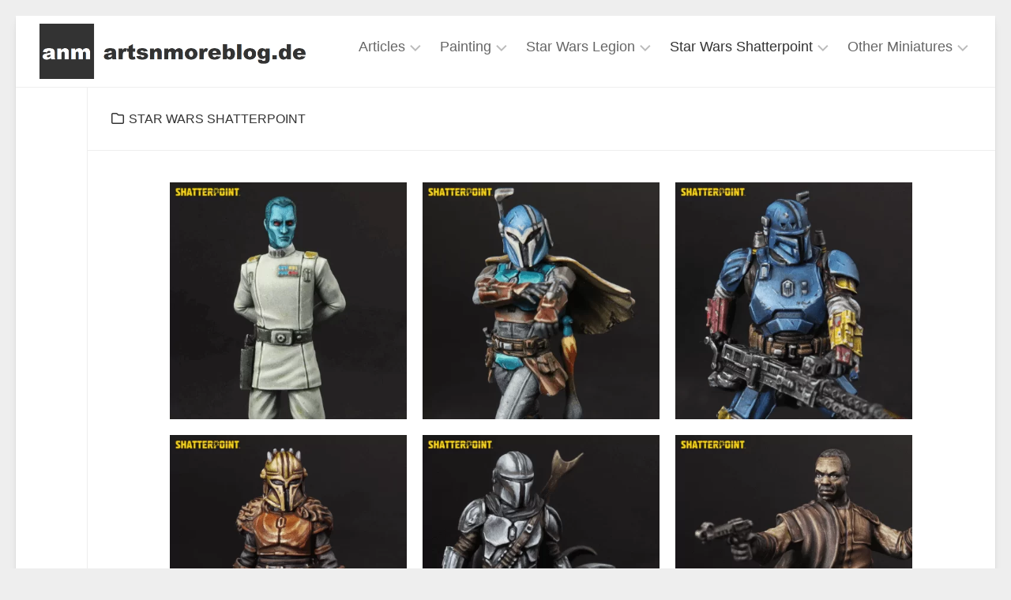

--- FILE ---
content_type: text/html; charset=UTF-8
request_url: https://www.artsnmoreblog.de/category/star-wars-miniatures/star-wars-shatterpoint/
body_size: 12903
content:
<!DOCTYPE html> 
<html class="no-js" lang="en-US">

<head>
	<meta charset="UTF-8">
	<meta name="viewport" content="width=device-width, initial-scale=1.0">
	<link rel="profile" href="https://gmpg.org/xfn/11">
		
	<title>Star Wars Shatterpoint &#8211; artsnmoreblog</title>
<meta name='robots' content='max-image-preview:large' />
<script type="text/javascript">
/* <![CDATA[ */
window.koko_analytics = {"url":"https:\/\/www.artsnmoreblog.de\/wp-admin\/admin-ajax.php?action=koko_analytics_collect","site_url":"https:\/\/www.artsnmoreblog.de","post_id":0,"path":"\/category\/star-wars-miniatures\/star-wars-shatterpoint\/","method":"none","use_cookie":false};
/* ]]> */
</script>
<script>document.documentElement.className = document.documentElement.className.replace("no-js","js");</script>
		<style>
			.lazyload,
			.lazyloading {
				max-width: 100%;
			}
		</style>
		<style id='wp-img-auto-sizes-contain-inline-css' type='text/css'>
img:is([sizes=auto i],[sizes^="auto," i]){contain-intrinsic-size:3000px 1500px}
/*# sourceURL=wp-img-auto-sizes-contain-inline-css */
</style>
<style id='classic-theme-styles-inline-css' type='text/css'>
/*! This file is auto-generated */
.wp-block-button__link{color:#fff;background-color:#32373c;border-radius:9999px;box-shadow:none;text-decoration:none;padding:calc(.667em + 2px) calc(1.333em + 2px);font-size:1.125em}.wp-block-file__button{background:#32373c;color:#fff;text-decoration:none}
/*# sourceURL=/wp-includes/css/classic-themes.min.css */
</style>
<link rel='stylesheet' id='wpo_min-header-0-css' href='https://www.artsnmoreblog.de/wp-content/cache/wpo-minify/1765252386/assets/wpo-minify-header-83a67292.min.css' type='text/css' media='all' />
<script type="text/javascript" id="wpo_min-header-0-js-extra">
/* <![CDATA[ */
var spDsgvoGeneralConfig = {"ajaxUrl":"https://www.artsnmoreblog.de/wp-admin/admin-ajax.php","wpJsonUrl":"https://www.artsnmoreblog.de/wp-json/legalweb/v1/","cookieName":"sp_dsgvo_cookie_settings","cookieVersion":"0","cookieLifeTime":"2592000","cookieLifeTimeDismiss":"86400","locale":"en_EN","privacyPolicyPageId":"0","privacyPolicyPageUrl":"https://www.artsnmoreblog.de/2025/06/06/grand-admiral-thrawn/","imprintPageId":"0","imprintPageUrl":"https://www.artsnmoreblog.de/2025/06/06/grand-admiral-thrawn/","showNoticeOnClose":"1","initialDisplayType":"cookie_notice","allIntegrationSlugs":[],"noticeHideEffect":"none","noticeOnScroll":"","noticeOnScrollOffset":"100","currentPageId":"2301","forceCookieInfo":"0","clientSideBlocking":"0"};
var spDsgvoIntegrationConfig = [];
//# sourceURL=wpo_min-header-0-js-extra
/* ]]> */
</script>
<script type="text/javascript" src="https://www.artsnmoreblog.de/wp-content/cache/wpo-minify/1765252386/assets/wpo-minify-header-d57d2d54.min.js" id="wpo_min-header-0-js"></script>
<link rel="https://api.w.org/" href="https://www.artsnmoreblog.de/wp-json/" /><link rel="alternate" title="JSON" type="application/json" href="https://www.artsnmoreblog.de/wp-json/wp/v2/categories/38" />		<script>
			document.documentElement.className = document.documentElement.className.replace('no-js', 'js');
		</script>
				<style>
			.no-js img.lazyload {
				display: none;
			}

			figure.wp-block-image img.lazyloading {
				min-width: 150px;
			}

			.lazyload,
			.lazyloading {
				--smush-placeholder-width: 100px;
				--smush-placeholder-aspect-ratio: 1/1;
				width: var(--smush-image-width, var(--smush-placeholder-width)) !important;
				aspect-ratio: var(--smush-image-aspect-ratio, var(--smush-placeholder-aspect-ratio)) !important;
			}

						.lazyload, .lazyloading {
				opacity: 0;
			}

			.lazyloaded {
				opacity: 1;
				transition: opacity 400ms;
				transition-delay: 0ms;
			}

					</style>
		<style type="text/css" id="filter-everything-inline-css">.wpc-orderby-select{width:100%}.wpc-filters-open-button-container{display:none}.wpc-debug-message{padding:16px;font-size:14px;border:1px dashed #ccc;margin-bottom:20px}.wpc-debug-title{visibility:hidden}.wpc-button-inner,.wpc-chip-content{display:flex;align-items:center}.wpc-icon-html-wrapper{position:relative;margin-right:10px;top:2px}.wpc-icon-html-wrapper span{display:block;height:1px;width:18px;border-radius:3px;background:#2c2d33;margin-bottom:4px;position:relative}span.wpc-icon-line-1:after,span.wpc-icon-line-2:after,span.wpc-icon-line-3:after{content:"";display:block;width:3px;height:3px;border:1px solid #2c2d33;background-color:#fff;position:absolute;top:-2px;box-sizing:content-box}span.wpc-icon-line-3:after{border-radius:50%;left:2px}span.wpc-icon-line-1:after{border-radius:50%;left:5px}span.wpc-icon-line-2:after{border-radius:50%;left:12px}body .wpc-filters-open-button-container a.wpc-filters-open-widget,body .wpc-filters-open-button-container a.wpc-open-close-filters-button{display:inline-block;text-align:left;border:1px solid #2c2d33;border-radius:2px;line-height:1.5;padding:7px 12px;background-color:transparent;color:#2c2d33;box-sizing:border-box;text-decoration:none!important;font-weight:400;transition:none;position:relative}@media screen and (max-width:768px){.wpc_show_bottom_widget .wpc-filters-open-button-container,.wpc_show_open_close_button .wpc-filters-open-button-container{display:block}.wpc_show_bottom_widget .wpc-filters-open-button-container{margin-top:1em;margin-bottom:1em}}</style>
<style>
    .sp-dsgvo-blocked-embedding-placeholder
    {
        color: #313334;
                    background: linear-gradient(90deg, #e3ffe7 0%, #d9e7ff 100%);            }

    a.sp-dsgvo-blocked-embedding-button-enable,
    a.sp-dsgvo-blocked-embedding-button-enable:hover,
    a.sp-dsgvo-blocked-embedding-button-enable:active {
        color: #313334;
        border-color: #313334;
        border-width: 2px;
    }

            .wp-embed-aspect-16-9 .sp-dsgvo-blocked-embedding-placeholder,
        .vc_video-aspect-ratio-169 .sp-dsgvo-blocked-embedding-placeholder,
        .elementor-aspect-ratio-169 .sp-dsgvo-blocked-embedding-placeholder{
            margin-top: -56.25%; /*16:9*/
        }

        .wp-embed-aspect-4-3 .sp-dsgvo-blocked-embedding-placeholder,
        .vc_video-aspect-ratio-43 .sp-dsgvo-blocked-embedding-placeholder,
        .elementor-aspect-ratio-43 .sp-dsgvo-blocked-embedding-placeholder{
            margin-top: -75%;
        }

        .wp-embed-aspect-3-2 .sp-dsgvo-blocked-embedding-placeholder,
        .vc_video-aspect-ratio-32 .sp-dsgvo-blocked-embedding-placeholder,
        .elementor-aspect-ratio-32 .sp-dsgvo-blocked-embedding-placeholder{
            margin-top: -66.66%;
        }
    </style>
            <style>
                /* latin */
                @font-face {
                    font-family: 'Roboto';
                    font-style: italic;
                    font-weight: 300;
                    src: local('Roboto Light Italic'),
                    local('Roboto-LightItalic'),
                    url(https://www.artsnmoreblog.de/wp-content/plugins/shapepress-dsgvo/public/css/fonts/roboto/Roboto-LightItalic-webfont.woff) format('woff');
                    font-display: swap;

                }

                /* latin */
                @font-face {
                    font-family: 'Roboto';
                    font-style: italic;
                    font-weight: 400;
                    src: local('Roboto Italic'),
                    local('Roboto-Italic'),
                    url(https://www.artsnmoreblog.de/wp-content/plugins/shapepress-dsgvo/public/css/fonts/roboto/Roboto-Italic-webfont.woff) format('woff');
                    font-display: swap;
                }

                /* latin */
                @font-face {
                    font-family: 'Roboto';
                    font-style: italic;
                    font-weight: 700;
                    src: local('Roboto Bold Italic'),
                    local('Roboto-BoldItalic'),
                    url(https://www.artsnmoreblog.de/wp-content/plugins/shapepress-dsgvo/public/css/fonts/roboto/Roboto-BoldItalic-webfont.woff) format('woff');
                    font-display: swap;
                }

                /* latin */
                @font-face {
                    font-family: 'Roboto';
                    font-style: italic;
                    font-weight: 900;
                    src: local('Roboto Black Italic'),
                    local('Roboto-BlackItalic'),
                    url(https://www.artsnmoreblog.de/wp-content/plugins/shapepress-dsgvo/public/css/fonts/roboto/Roboto-BlackItalic-webfont.woff) format('woff');
                    font-display: swap;
                }

                /* latin */
                @font-face {
                    font-family: 'Roboto';
                    font-style: normal;
                    font-weight: 300;
                    src: local('Roboto Light'),
                    local('Roboto-Light'),
                    url(https://www.artsnmoreblog.de/wp-content/plugins/shapepress-dsgvo/public/css/fonts/roboto/Roboto-Light-webfont.woff) format('woff');
                    font-display: swap;
                }

                /* latin */
                @font-face {
                    font-family: 'Roboto';
                    font-style: normal;
                    font-weight: 400;
                    src: local('Roboto Regular'),
                    local('Roboto-Regular'),
                    url(https://www.artsnmoreblog.de/wp-content/plugins/shapepress-dsgvo/public/css/fonts/roboto/Roboto-Regular-webfont.woff) format('woff');
                    font-display: swap;
                }

                /* latin */
                @font-face {
                    font-family: 'Roboto';
                    font-style: normal;
                    font-weight: 700;
                    src: local('Roboto Bold'),
                    local('Roboto-Bold'),
                    url(https://www.artsnmoreblog.de/wp-content/plugins/shapepress-dsgvo/public/css/fonts/roboto/Roboto-Bold-webfont.woff) format('woff');
                    font-display: swap;
                }

                /* latin */
                @font-face {
                    font-family: 'Roboto';
                    font-style: normal;
                    font-weight: 900;
                    src: local('Roboto Black'),
                    local('Roboto-Black'),
                    url(https://www.artsnmoreblog.de/wp-content/plugins/shapepress-dsgvo/public/css/fonts/roboto/Roboto-Black-webfont.woff) format('woff');
                    font-display: swap;
                }
            </style>
            <link rel="icon" href="https://www.artsnmoreblog.de/wp-content/uploads/2022/02/cropped-anm2-32x32.png" sizes="32x32" />
<link rel="icon" href="https://www.artsnmoreblog.de/wp-content/uploads/2022/02/cropped-anm2-192x192.png" sizes="192x192" />
<link rel="apple-touch-icon" href="https://www.artsnmoreblog.de/wp-content/uploads/2022/02/cropped-anm2-180x180.png" />
<meta name="msapplication-TileImage" content="https://www.artsnmoreblog.de/wp-content/uploads/2022/02/cropped-anm2-270x270.png" />
<style id="kirki-inline-styles"></style><style id='global-styles-inline-css' type='text/css'>
:root{--wp--preset--aspect-ratio--square: 1;--wp--preset--aspect-ratio--4-3: 4/3;--wp--preset--aspect-ratio--3-4: 3/4;--wp--preset--aspect-ratio--3-2: 3/2;--wp--preset--aspect-ratio--2-3: 2/3;--wp--preset--aspect-ratio--16-9: 16/9;--wp--preset--aspect-ratio--9-16: 9/16;--wp--preset--color--black: #000000;--wp--preset--color--cyan-bluish-gray: #abb8c3;--wp--preset--color--white: #ffffff;--wp--preset--color--pale-pink: #f78da7;--wp--preset--color--vivid-red: #cf2e2e;--wp--preset--color--luminous-vivid-orange: #ff6900;--wp--preset--color--luminous-vivid-amber: #fcb900;--wp--preset--color--light-green-cyan: #7bdcb5;--wp--preset--color--vivid-green-cyan: #00d084;--wp--preset--color--pale-cyan-blue: #8ed1fc;--wp--preset--color--vivid-cyan-blue: #0693e3;--wp--preset--color--vivid-purple: #9b51e0;--wp--preset--gradient--vivid-cyan-blue-to-vivid-purple: linear-gradient(135deg,rgb(6,147,227) 0%,rgb(155,81,224) 100%);--wp--preset--gradient--light-green-cyan-to-vivid-green-cyan: linear-gradient(135deg,rgb(122,220,180) 0%,rgb(0,208,130) 100%);--wp--preset--gradient--luminous-vivid-amber-to-luminous-vivid-orange: linear-gradient(135deg,rgb(252,185,0) 0%,rgb(255,105,0) 100%);--wp--preset--gradient--luminous-vivid-orange-to-vivid-red: linear-gradient(135deg,rgb(255,105,0) 0%,rgb(207,46,46) 100%);--wp--preset--gradient--very-light-gray-to-cyan-bluish-gray: linear-gradient(135deg,rgb(238,238,238) 0%,rgb(169,184,195) 100%);--wp--preset--gradient--cool-to-warm-spectrum: linear-gradient(135deg,rgb(74,234,220) 0%,rgb(151,120,209) 20%,rgb(207,42,186) 40%,rgb(238,44,130) 60%,rgb(251,105,98) 80%,rgb(254,248,76) 100%);--wp--preset--gradient--blush-light-purple: linear-gradient(135deg,rgb(255,206,236) 0%,rgb(152,150,240) 100%);--wp--preset--gradient--blush-bordeaux: linear-gradient(135deg,rgb(254,205,165) 0%,rgb(254,45,45) 50%,rgb(107,0,62) 100%);--wp--preset--gradient--luminous-dusk: linear-gradient(135deg,rgb(255,203,112) 0%,rgb(199,81,192) 50%,rgb(65,88,208) 100%);--wp--preset--gradient--pale-ocean: linear-gradient(135deg,rgb(255,245,203) 0%,rgb(182,227,212) 50%,rgb(51,167,181) 100%);--wp--preset--gradient--electric-grass: linear-gradient(135deg,rgb(202,248,128) 0%,rgb(113,206,126) 100%);--wp--preset--gradient--midnight: linear-gradient(135deg,rgb(2,3,129) 0%,rgb(40,116,252) 100%);--wp--preset--font-size--small: 13px;--wp--preset--font-size--medium: 20px;--wp--preset--font-size--large: 36px;--wp--preset--font-size--x-large: 42px;--wp--preset--spacing--20: 0.44rem;--wp--preset--spacing--30: 0.67rem;--wp--preset--spacing--40: 1rem;--wp--preset--spacing--50: 1.5rem;--wp--preset--spacing--60: 2.25rem;--wp--preset--spacing--70: 3.38rem;--wp--preset--spacing--80: 5.06rem;--wp--preset--shadow--natural: 6px 6px 9px rgba(0, 0, 0, 0.2);--wp--preset--shadow--deep: 12px 12px 50px rgba(0, 0, 0, 0.4);--wp--preset--shadow--sharp: 6px 6px 0px rgba(0, 0, 0, 0.2);--wp--preset--shadow--outlined: 6px 6px 0px -3px rgb(255, 255, 255), 6px 6px rgb(0, 0, 0);--wp--preset--shadow--crisp: 6px 6px 0px rgb(0, 0, 0);}:where(.is-layout-flex){gap: 0.5em;}:where(.is-layout-grid){gap: 0.5em;}body .is-layout-flex{display: flex;}.is-layout-flex{flex-wrap: wrap;align-items: center;}.is-layout-flex > :is(*, div){margin: 0;}body .is-layout-grid{display: grid;}.is-layout-grid > :is(*, div){margin: 0;}:where(.wp-block-columns.is-layout-flex){gap: 2em;}:where(.wp-block-columns.is-layout-grid){gap: 2em;}:where(.wp-block-post-template.is-layout-flex){gap: 1.25em;}:where(.wp-block-post-template.is-layout-grid){gap: 1.25em;}.has-black-color{color: var(--wp--preset--color--black) !important;}.has-cyan-bluish-gray-color{color: var(--wp--preset--color--cyan-bluish-gray) !important;}.has-white-color{color: var(--wp--preset--color--white) !important;}.has-pale-pink-color{color: var(--wp--preset--color--pale-pink) !important;}.has-vivid-red-color{color: var(--wp--preset--color--vivid-red) !important;}.has-luminous-vivid-orange-color{color: var(--wp--preset--color--luminous-vivid-orange) !important;}.has-luminous-vivid-amber-color{color: var(--wp--preset--color--luminous-vivid-amber) !important;}.has-light-green-cyan-color{color: var(--wp--preset--color--light-green-cyan) !important;}.has-vivid-green-cyan-color{color: var(--wp--preset--color--vivid-green-cyan) !important;}.has-pale-cyan-blue-color{color: var(--wp--preset--color--pale-cyan-blue) !important;}.has-vivid-cyan-blue-color{color: var(--wp--preset--color--vivid-cyan-blue) !important;}.has-vivid-purple-color{color: var(--wp--preset--color--vivid-purple) !important;}.has-black-background-color{background-color: var(--wp--preset--color--black) !important;}.has-cyan-bluish-gray-background-color{background-color: var(--wp--preset--color--cyan-bluish-gray) !important;}.has-white-background-color{background-color: var(--wp--preset--color--white) !important;}.has-pale-pink-background-color{background-color: var(--wp--preset--color--pale-pink) !important;}.has-vivid-red-background-color{background-color: var(--wp--preset--color--vivid-red) !important;}.has-luminous-vivid-orange-background-color{background-color: var(--wp--preset--color--luminous-vivid-orange) !important;}.has-luminous-vivid-amber-background-color{background-color: var(--wp--preset--color--luminous-vivid-amber) !important;}.has-light-green-cyan-background-color{background-color: var(--wp--preset--color--light-green-cyan) !important;}.has-vivid-green-cyan-background-color{background-color: var(--wp--preset--color--vivid-green-cyan) !important;}.has-pale-cyan-blue-background-color{background-color: var(--wp--preset--color--pale-cyan-blue) !important;}.has-vivid-cyan-blue-background-color{background-color: var(--wp--preset--color--vivid-cyan-blue) !important;}.has-vivid-purple-background-color{background-color: var(--wp--preset--color--vivid-purple) !important;}.has-black-border-color{border-color: var(--wp--preset--color--black) !important;}.has-cyan-bluish-gray-border-color{border-color: var(--wp--preset--color--cyan-bluish-gray) !important;}.has-white-border-color{border-color: var(--wp--preset--color--white) !important;}.has-pale-pink-border-color{border-color: var(--wp--preset--color--pale-pink) !important;}.has-vivid-red-border-color{border-color: var(--wp--preset--color--vivid-red) !important;}.has-luminous-vivid-orange-border-color{border-color: var(--wp--preset--color--luminous-vivid-orange) !important;}.has-luminous-vivid-amber-border-color{border-color: var(--wp--preset--color--luminous-vivid-amber) !important;}.has-light-green-cyan-border-color{border-color: var(--wp--preset--color--light-green-cyan) !important;}.has-vivid-green-cyan-border-color{border-color: var(--wp--preset--color--vivid-green-cyan) !important;}.has-pale-cyan-blue-border-color{border-color: var(--wp--preset--color--pale-cyan-blue) !important;}.has-vivid-cyan-blue-border-color{border-color: var(--wp--preset--color--vivid-cyan-blue) !important;}.has-vivid-purple-border-color{border-color: var(--wp--preset--color--vivid-purple) !important;}.has-vivid-cyan-blue-to-vivid-purple-gradient-background{background: var(--wp--preset--gradient--vivid-cyan-blue-to-vivid-purple) !important;}.has-light-green-cyan-to-vivid-green-cyan-gradient-background{background: var(--wp--preset--gradient--light-green-cyan-to-vivid-green-cyan) !important;}.has-luminous-vivid-amber-to-luminous-vivid-orange-gradient-background{background: var(--wp--preset--gradient--luminous-vivid-amber-to-luminous-vivid-orange) !important;}.has-luminous-vivid-orange-to-vivid-red-gradient-background{background: var(--wp--preset--gradient--luminous-vivid-orange-to-vivid-red) !important;}.has-very-light-gray-to-cyan-bluish-gray-gradient-background{background: var(--wp--preset--gradient--very-light-gray-to-cyan-bluish-gray) !important;}.has-cool-to-warm-spectrum-gradient-background{background: var(--wp--preset--gradient--cool-to-warm-spectrum) !important;}.has-blush-light-purple-gradient-background{background: var(--wp--preset--gradient--blush-light-purple) !important;}.has-blush-bordeaux-gradient-background{background: var(--wp--preset--gradient--blush-bordeaux) !important;}.has-luminous-dusk-gradient-background{background: var(--wp--preset--gradient--luminous-dusk) !important;}.has-pale-ocean-gradient-background{background: var(--wp--preset--gradient--pale-ocean) !important;}.has-electric-grass-gradient-background{background: var(--wp--preset--gradient--electric-grass) !important;}.has-midnight-gradient-background{background: var(--wp--preset--gradient--midnight) !important;}.has-small-font-size{font-size: var(--wp--preset--font-size--small) !important;}.has-medium-font-size{font-size: var(--wp--preset--font-size--medium) !important;}.has-large-font-size{font-size: var(--wp--preset--font-size--large) !important;}.has-x-large-font-size{font-size: var(--wp--preset--font-size--x-large) !important;}
/*# sourceURL=global-styles-inline-css */
</style>
</head>

<body data-rsssl=1 class="archive category category-star-wars-shatterpoint category-38 wp-custom-logo wp-theme-clearwork col-1c full-width mobile-menu logged-out wpc_show_open_close_button">


<a class="skip-link screen-reader-text" href="#page">Skip to content</a>

<div id="wrapper">
	
		
	<header id="header" class="hide-on-scroll-down nav-menu-dropdown-left">

		<div class="group">
			<p class="site-title"><a href="https://www.artsnmoreblog.de/" rel="home"><img data-src="https://www.artsnmoreblog.de/wp-content/uploads/2022/03/cropped-anmheader2.png" alt="artsnmoreblog" src="[data-uri]" class="lazyload" style="--smush-placeholder-width: 1350px; --smush-placeholder-aspect-ratio: 1350/279;"></a></p>
						
							<div id="wrap-nav-header" class="wrap-nav">
							<nav id="nav-header-nav" class="main-navigation nav-menu">
			<button class="menu-toggle" aria-controls="primary-menu" aria-expanded="false">
				<span class="screen-reader-text">Expand Menu</span><div class="menu-toggle-icon"><span></span><span></span><span></span></div>			</button>
			<div class="menu-main-menu-container"><ul id="nav-header" class="menu"><li id="menu-item-1016" class="menu-item menu-item-type-post_type menu-item-object-page menu-item-has-children menu-item-1016"><span class="menu-item-wrapper has-arrow"><a href="https://www.artsnmoreblog.de/articles-2/">Articles</a><button onClick="alxMediaMenu.toggleItem(this)"><span class="screen-reader-text">Toggle Child Menu</span><svg class="svg-icon" aria-hidden="true" role="img" focusable="false" xmlns="http://www.w3.org/2000/svg" width="14" height="8" viewBox="0 0 20 12"><polygon fill="" fill-rule="evenodd" points="1319.899 365.778 1327.678 358 1329.799 360.121 1319.899 370.021 1310 360.121 1312.121 358" transform="translate(-1310 -358)"></polygon></svg></button></span>
<ul class="sub-menu">
	<li id="menu-item-1017" class="menu-item menu-item-type-post_type menu-item-object-page menu-item-1017"><span class="menu-item-wrapper"><a href="https://www.artsnmoreblog.de/overview-of-all-star-wars-legion-miniatures-expansions/">Star Wars Legion – My collection of painted miniatures</a></span></li>
	<li id="menu-item-1650" class="menu-item menu-item-type-taxonomy menu-item-object-category menu-item-has-children menu-item-1650"><span class="menu-item-wrapper has-arrow"><a href="https://www.artsnmoreblog.de/category/unboxings-2/">Unboxings</a><button onClick="alxMediaMenu.toggleItem(this)"><span class="screen-reader-text">Toggle Child Menu</span><svg class="svg-icon" aria-hidden="true" role="img" focusable="false" xmlns="http://www.w3.org/2000/svg" width="14" height="8" viewBox="0 0 20 12"><polygon fill="" fill-rule="evenodd" points="1319.899 365.778 1327.678 358 1329.799 360.121 1319.899 370.021 1310 360.121 1312.121 358" transform="translate(-1310 -358)"></polygon></svg></button></span>
	<ul class="sub-menu">
		<li id="menu-item-1651" class="menu-item menu-item-type-taxonomy menu-item-object-category menu-item-1651"><span class="menu-item-wrapper"><a href="https://www.artsnmoreblog.de/category/unboxings-2/crisis-protocol-unboxings/">Marvel Crisis Protocol &#8211; Unboxings</a></span></li>
		<li id="menu-item-1125" class="menu-item menu-item-type-taxonomy menu-item-object-category menu-item-1125"><span class="menu-item-wrapper"><a href="https://www.artsnmoreblog.de/category/unboxings-2/unboxings/">Star Wars Legion &#8211; Unboxings</a></span></li>
		<li id="menu-item-1431" class="menu-item menu-item-type-taxonomy menu-item-object-category menu-item-1431"><span class="menu-item-wrapper"><a href="https://www.artsnmoreblog.de/category/unboxings-2/shatterpoint-unboxings/">Star Wars Shatterpoint &#8211; Unboxings</a></span></li>
	</ul>
</li>
</ul>
</li>
<li id="menu-item-828" class="menu-item menu-item-type-post_type menu-item-object-page menu-item-has-children menu-item-828"><span class="menu-item-wrapper has-arrow"><a href="https://www.artsnmoreblog.de/articles/">Painting</a><button onClick="alxMediaMenu.toggleItem(this)"><span class="screen-reader-text">Toggle Child Menu</span><svg class="svg-icon" aria-hidden="true" role="img" focusable="false" xmlns="http://www.w3.org/2000/svg" width="14" height="8" viewBox="0 0 20 12"><polygon fill="" fill-rule="evenodd" points="1319.899 365.778 1327.678 358 1329.799 360.121 1319.899 370.021 1310 360.121 1312.121 358" transform="translate(-1310 -358)"></polygon></svg></button></span>
<ul class="sub-menu">
	<li id="menu-item-1319" class="menu-item menu-item-type-post_type menu-item-object-page menu-item-1319"><span class="menu-item-wrapper"><a href="https://www.artsnmoreblog.de/painting-tutorial-video-painting-dark-troopers/">Painting Tutorial Video – Dark Troopers</a></span></li>
	<li id="menu-item-909" class="menu-item menu-item-type-post_type menu-item-object-page menu-item-909"><span class="menu-item-wrapper"><a href="https://www.artsnmoreblog.de/painting-receipt-morannon-orcs/">Painting Receipt – Morannon Orcs</a></span></li>
	<li id="menu-item-829" class="menu-item menu-item-type-post_type menu-item-object-page menu-item-829"><span class="menu-item-wrapper"><a href="https://www.artsnmoreblog.de/tutorial-painting-clone-faces/">Painting Tutorial &#8211; Clone faces</a></span></li>
	<li id="menu-item-837" class="menu-item menu-item-type-post_type menu-item-object-page menu-item-837"><span class="menu-item-wrapper"><a href="https://www.artsnmoreblog.de/tutorial-luke-skywalker-led-saber-modification/">Luke Skywalker LED saber modification</a></span></li>
</ul>
</li>
<li id="menu-item-27" class="menu-item menu-item-type-taxonomy menu-item-object-category menu-item-has-children menu-item-27"><span class="menu-item-wrapper has-arrow"><a href="https://www.artsnmoreblog.de/category/star-wars-miniatures/star-wars-legion/">Star Wars Legion</a><button onClick="alxMediaMenu.toggleItem(this)"><span class="screen-reader-text">Toggle Child Menu</span><svg class="svg-icon" aria-hidden="true" role="img" focusable="false" xmlns="http://www.w3.org/2000/svg" width="14" height="8" viewBox="0 0 20 12"><polygon fill="" fill-rule="evenodd" points="1319.899 365.778 1327.678 358 1329.799 360.121 1319.899 370.021 1310 360.121 1312.121 358" transform="translate(-1310 -358)"></polygon></svg></button></span>
<ul class="sub-menu">
	<li id="menu-item-35" class="menu-item menu-item-type-taxonomy menu-item-object-category menu-item-has-children menu-item-35"><span class="menu-item-wrapper has-arrow"><a href="https://www.artsnmoreblog.de/category/star-wars-miniatures/star-wars-legion/rebel-alliance/">Rebel Alliance</a><button onClick="alxMediaMenu.toggleItem(this)"><span class="screen-reader-text">Toggle Child Menu</span><svg class="svg-icon" aria-hidden="true" role="img" focusable="false" xmlns="http://www.w3.org/2000/svg" width="14" height="8" viewBox="0 0 20 12"><polygon fill="" fill-rule="evenodd" points="1319.899 365.778 1327.678 358 1329.799 360.121 1319.899 370.021 1310 360.121 1312.121 358" transform="translate(-1310 -358)"></polygon></svg></button></span>
	<ul class="sub-menu">
		<li id="menu-item-36" class="menu-item menu-item-type-taxonomy menu-item-object-category menu-item-36"><span class="menu-item-wrapper"><a href="https://www.artsnmoreblog.de/category/star-wars-miniatures/star-wars-legion/rebel-alliance/defenders-of-hoth/">Defenders of Hoth</a></span></li>
		<li id="menu-item-1421" class="menu-item menu-item-type-taxonomy menu-item-object-category menu-item-1421"><span class="menu-item-wrapper"><a href="https://www.artsnmoreblog.de/category/star-wars-miniatures/star-wars-legion/rebel-alliance/endor-strike-team/">Endor Strike Team</a></span></li>
		<li id="menu-item-37" class="menu-item menu-item-type-taxonomy menu-item-object-category menu-item-37"><span class="menu-item-wrapper"><a href="https://www.artsnmoreblog.de/category/star-wars-miniatures/star-wars-legion/rebel-alliance/heroes-of-the-rebellion/">Heroes of the Rebellion</a></span></li>
		<li id="menu-item-1422" class="menu-item menu-item-type-taxonomy menu-item-object-category menu-item-1422"><span class="menu-item-wrapper"><a href="https://www.artsnmoreblog.de/category/star-wars-miniatures/star-wars-legion/rebel-alliance/rebel-pilots/">Rebel Pilots</a></span></li>
	</ul>
</li>
	<li id="menu-item-31" class="menu-item menu-item-type-taxonomy menu-item-object-category menu-item-has-children menu-item-31"><span class="menu-item-wrapper has-arrow"><a href="https://www.artsnmoreblog.de/category/star-wars-miniatures/star-wars-legion/galactic-republic/">Galactic Republic</a><button onClick="alxMediaMenu.toggleItem(this)"><span class="screen-reader-text">Toggle Child Menu</span><svg class="svg-icon" aria-hidden="true" role="img" focusable="false" xmlns="http://www.w3.org/2000/svg" width="14" height="8" viewBox="0 0 20 12"><polygon fill="" fill-rule="evenodd" points="1319.899 365.778 1327.678 358 1329.799 360.121 1319.899 370.021 1310 360.121 1312.121 358" transform="translate(-1310 -358)"></polygon></svg></button></span>
	<ul class="sub-menu">
		<li id="menu-item-32" class="menu-item menu-item-type-taxonomy menu-item-object-category menu-item-32"><span class="menu-item-wrapper"><a href="https://www.artsnmoreblog.de/category/star-wars-miniatures/star-wars-legion/galactic-republic/clone-troopers/">Clone Troopers</a></span></li>
		<li id="menu-item-33" class="menu-item menu-item-type-taxonomy menu-item-object-category menu-item-33"><span class="menu-item-wrapper"><a href="https://www.artsnmoreblog.de/category/star-wars-miniatures/star-wars-legion/galactic-republic/defenders-of-kashyyyk/">Wookiees</a></span></li>
		<li id="menu-item-34" class="menu-item menu-item-type-taxonomy menu-item-object-category menu-item-34"><span class="menu-item-wrapper"><a href="https://www.artsnmoreblog.de/category/star-wars-miniatures/star-wars-legion/galactic-republic/jedi-order/">Jedi Order</a></span></li>
	</ul>
</li>
	<li id="menu-item-29" class="menu-item menu-item-type-taxonomy menu-item-object-category menu-item-has-children menu-item-29"><span class="menu-item-wrapper has-arrow"><a href="https://www.artsnmoreblog.de/category/star-wars-miniatures/star-wars-legion/galactic-empire/">Galactic Empire</a><button onClick="alxMediaMenu.toggleItem(this)"><span class="screen-reader-text">Toggle Child Menu</span><svg class="svg-icon" aria-hidden="true" role="img" focusable="false" xmlns="http://www.w3.org/2000/svg" width="14" height="8" viewBox="0 0 20 12"><polygon fill="" fill-rule="evenodd" points="1319.899 365.778 1327.678 358 1329.799 360.121 1319.899 370.021 1310 360.121 1312.121 358" transform="translate(-1310 -358)"></polygon></svg></button></span>
	<ul class="sub-menu">
		<li id="menu-item-30" class="menu-item menu-item-type-taxonomy menu-item-object-category menu-item-30"><span class="menu-item-wrapper"><a href="https://www.artsnmoreblog.de/category/star-wars-miniatures/star-wars-legion/galactic-empire/blizzard-force/">Blizzard Force</a></span></li>
		<li id="menu-item-921" class="menu-item menu-item-type-taxonomy menu-item-object-category menu-item-921"><span class="menu-item-wrapper"><a href="https://www.artsnmoreblog.de/category/star-wars-miniatures/star-wars-legion/galactic-empire/imperial-remnant/">Imperial Remnant</a></span></li>
		<li id="menu-item-848" class="menu-item menu-item-type-taxonomy menu-item-object-category menu-item-848"><span class="menu-item-wrapper"><a href="https://www.artsnmoreblog.de/category/star-wars-miniatures/star-wars-legion/galactic-empire/villains-of-the-empire/">Villains of the Empire</a></span></li>
	</ul>
</li>
	<li id="menu-item-28" class="menu-item menu-item-type-taxonomy menu-item-object-category menu-item-28"><span class="menu-item-wrapper"><a href="https://www.artsnmoreblog.de/category/star-wars-miniatures/star-wars-legion/cis/">Separatist Alliance</a></span></li>
	<li id="menu-item-38" class="menu-item menu-item-type-taxonomy menu-item-object-category menu-item-has-children menu-item-38"><span class="menu-item-wrapper has-arrow"><a href="https://www.artsnmoreblog.de/category/star-wars-miniatures/star-wars-legion/mercenaries/">Mercenaries</a><button onClick="alxMediaMenu.toggleItem(this)"><span class="screen-reader-text">Toggle Child Menu</span><svg class="svg-icon" aria-hidden="true" role="img" focusable="false" xmlns="http://www.w3.org/2000/svg" width="14" height="8" viewBox="0 0 20 12"><polygon fill="" fill-rule="evenodd" points="1319.899 365.778 1327.678 358 1329.799 360.121 1319.899 370.021 1310 360.121 1312.121 358" transform="translate(-1310 -358)"></polygon></svg></button></span>
	<ul class="sub-menu">
		<li id="menu-item-1828" class="menu-item menu-item-type-taxonomy menu-item-object-category menu-item-1828"><span class="menu-item-wrapper"><a href="https://www.artsnmoreblog.de/category/star-wars-miniatures/star-wars-legion/mercenaries/black-sun-syndicate/">Black Sun Syndicate</a></span></li>
		<li id="menu-item-603" class="menu-item menu-item-type-taxonomy menu-item-object-category menu-item-603"><span class="menu-item-wrapper"><a href="https://www.artsnmoreblog.de/category/star-wars-miniatures/star-wars-legion/mercenaries/bounty-hunter/">Bounty Hunter</a></span></li>
		<li id="menu-item-573" class="menu-item menu-item-type-taxonomy menu-item-object-category menu-item-573"><span class="menu-item-wrapper"><a href="https://www.artsnmoreblog.de/category/star-wars-miniatures/star-wars-legion/mercenaries/shadow-collective/">Shadow Collective</a></span></li>
	</ul>
</li>
	<li id="menu-item-601" class="menu-item menu-item-type-taxonomy menu-item-object-category menu-item-has-children menu-item-601"><span class="menu-item-wrapper has-arrow"><a href="https://www.artsnmoreblog.de/category/star-wars-miniatures/star-wars-legion/custom/">Custom</a><button onClick="alxMediaMenu.toggleItem(this)"><span class="screen-reader-text">Toggle Child Menu</span><svg class="svg-icon" aria-hidden="true" role="img" focusable="false" xmlns="http://www.w3.org/2000/svg" width="14" height="8" viewBox="0 0 20 12"><polygon fill="" fill-rule="evenodd" points="1319.899 365.778 1327.678 358 1329.799 360.121 1319.899 370.021 1310 360.121 1312.121 358" transform="translate(-1310 -358)"></polygon></svg></button></span>
	<ul class="sub-menu">
		<li id="menu-item-602" class="menu-item menu-item-type-taxonomy menu-item-object-category menu-item-602"><span class="menu-item-wrapper"><a href="https://www.artsnmoreblog.de/category/star-wars-miniatures/star-wars-legion/custom/3d-printed/">3D printed</a></span></li>
		<li id="menu-item-24" class="menu-item menu-item-type-taxonomy menu-item-object-category menu-item-24"><span class="menu-item-wrapper"><a href="https://www.artsnmoreblog.de/category/star-wars-miniatures/star-wars-legion/custom/conversions/">Conversions</a></span></li>
		<li id="menu-item-26" class="menu-item menu-item-type-taxonomy menu-item-object-category menu-item-26"><span class="menu-item-wrapper"><a href="https://www.artsnmoreblog.de/category/star-wars-miniatures/star-wars-legion/custom/led-mods/">LED Mods</a></span></li>
	</ul>
</li>
</ul>
</li>
<li id="menu-item-1390" class="menu-item menu-item-type-taxonomy menu-item-object-category current-menu-item menu-item-has-children menu-item-1390"><span class="menu-item-wrapper has-arrow"><a href="https://www.artsnmoreblog.de/category/star-wars-miniatures/star-wars-shatterpoint/" aria-current="page"><span class="screen-reader-text">Current Page: </span>Star Wars Shatterpoint</a><button onClick="alxMediaMenu.toggleItem(this)"><span class="screen-reader-text">Toggle Child Menu</span><svg class="svg-icon" aria-hidden="true" role="img" focusable="false" xmlns="http://www.w3.org/2000/svg" width="14" height="8" viewBox="0 0 20 12"><polygon fill="" fill-rule="evenodd" points="1319.899 365.778 1327.678 358 1329.799 360.121 1319.899 370.021 1310 360.121 1312.121 358" transform="translate(-1310 -358)"></polygon></svg></button></span>
<ul class="sub-menu">
	<li id="menu-item-1496" class="menu-item menu-item-type-taxonomy menu-item-object-category menu-item-1496"><span class="menu-item-wrapper"><a href="https://www.artsnmoreblog.de/category/star-wars-miniatures/star-wars-shatterpoint/force-user/">Force User</a></span></li>
	<li id="menu-item-2034" class="menu-item menu-item-type-taxonomy menu-item-object-category menu-item-2034"><span class="menu-item-wrapper"><a href="https://www.artsnmoreblog.de/category/star-wars-miniatures/star-wars-shatterpoint/galactic-empire-star-wars-shatterpoint/">Galactic Empire</a></span></li>
	<li id="menu-item-1488" class="menu-item menu-item-type-taxonomy menu-item-object-category menu-item-1488"><span class="menu-item-wrapper"><a href="https://www.artsnmoreblog.de/category/star-wars-miniatures/star-wars-shatterpoint/galactic-republic-star-wars-shatterpoint/">Galactic Republic</a></span></li>
	<li id="menu-item-1544" class="menu-item menu-item-type-taxonomy menu-item-object-category menu-item-1544"><span class="menu-item-wrapper"><a href="https://www.artsnmoreblog.de/category/star-wars-miniatures/star-wars-shatterpoint/mandalorian/">Mandalorian</a></span></li>
	<li id="menu-item-2248" class="menu-item menu-item-type-taxonomy menu-item-object-category menu-item-2248"><span class="menu-item-wrapper"><a href="https://www.artsnmoreblog.de/category/star-wars-miniatures/star-wars-shatterpoint/mercenary/">Mercenary</a></span></li>
	<li id="menu-item-1779" class="menu-item menu-item-type-taxonomy menu-item-object-category menu-item-1779"><span class="menu-item-wrapper"><a href="https://www.artsnmoreblog.de/category/star-wars-miniatures/star-wars-shatterpoint/nightsister/">Nightsisters</a></span></li>
	<li id="menu-item-1967" class="menu-item menu-item-type-taxonomy menu-item-object-category menu-item-has-children menu-item-1967"><span class="menu-item-wrapper has-arrow"><a href="https://www.artsnmoreblog.de/category/star-wars-miniatures/star-wars-shatterpoint/rebel-alliance-star-wars-shatterpoint/">Rebel Alliance</a><button onClick="alxMediaMenu.toggleItem(this)"><span class="screen-reader-text">Toggle Child Menu</span><svg class="svg-icon" aria-hidden="true" role="img" focusable="false" xmlns="http://www.w3.org/2000/svg" width="14" height="8" viewBox="0 0 20 12"><polygon fill="" fill-rule="evenodd" points="1319.899 365.778 1327.678 358 1329.799 360.121 1319.899 370.021 1310 360.121 1312.121 358" transform="translate(-1310 -358)"></polygon></svg></button></span>
	<ul class="sub-menu">
		<li id="menu-item-1986" class="menu-item menu-item-type-taxonomy menu-item-object-category menu-item-1986"><span class="menu-item-wrapper"><a href="https://www.artsnmoreblog.de/category/star-wars-miniatures/star-wars-shatterpoint/rebel-alliance-star-wars-shatterpoint/ghost-crew/">Ghost Crew</a></span></li>
	</ul>
</li>
	<li id="menu-item-1391" class="menu-item menu-item-type-taxonomy menu-item-object-category menu-item-1391"><span class="menu-item-wrapper"><a href="https://www.artsnmoreblog.de/category/star-wars-miniatures/star-wars-shatterpoint/separatist-alliance/">Separatist Alliance</a></span></li>
	<li id="menu-item-1527" class="menu-item menu-item-type-taxonomy menu-item-object-category menu-item-1527"><span class="menu-item-wrapper"><a href="https://www.artsnmoreblog.de/category/star-wars-miniatures/star-wars-shatterpoint/shadow-collecitve/">Shadow Collecitve</a></span></li>
</ul>
</li>
<li id="menu-item-821" class="menu-item menu-item-type-taxonomy menu-item-object-category menu-item-has-children menu-item-821"><span class="menu-item-wrapper has-arrow"><a href="https://www.artsnmoreblog.de/category/fantasy-miniatures/">Other Miniatures</a><button onClick="alxMediaMenu.toggleItem(this)"><span class="screen-reader-text">Toggle Child Menu</span><svg class="svg-icon" aria-hidden="true" role="img" focusable="false" xmlns="http://www.w3.org/2000/svg" width="14" height="8" viewBox="0 0 20 12"><polygon fill="" fill-rule="evenodd" points="1319.899 365.778 1327.678 358 1329.799 360.121 1319.899 370.021 1310 360.121 1312.121 358" transform="translate(-1310 -358)"></polygon></svg></button></span>
<ul class="sub-menu">
	<li id="menu-item-298" class="menu-item menu-item-type-taxonomy menu-item-object-category menu-item-298"><span class="menu-item-wrapper"><a href="https://www.artsnmoreblog.de/category/fantasy-miniatures/freebooters-fate/">Freebooters Fate</a></span></li>
	<li id="menu-item-70" class="menu-item menu-item-type-taxonomy menu-item-object-category menu-item-70"><span class="menu-item-wrapper"><a href="https://www.artsnmoreblog.de/category/fantasy-miniatures/harry-potter/">Harry Potter Miniatures</a></span></li>
	<li id="menu-item-896" class="menu-item menu-item-type-taxonomy menu-item-object-category menu-item-896"><span class="menu-item-wrapper"><a href="https://www.artsnmoreblog.de/category/fantasy-miniatures/lord-of-the-rings/">Lord of the Rings</a></span></li>
	<li id="menu-item-1678" class="menu-item menu-item-type-taxonomy menu-item-object-category menu-item-1678"><span class="menu-item-wrapper"><a href="https://www.artsnmoreblog.de/category/marvel-crisis-protocol/">Marvel Crisis Protocol</a></span></li>
	<li id="menu-item-2332" class="menu-item menu-item-type-taxonomy menu-item-object-category menu-item-2332"><span class="menu-item-wrapper"><a href="https://www.artsnmoreblog.de/category/fantasy-miniatures/warhammer-40k/">Warhammer 40k</a></span></li>
</ul>
</li>
</ul></div>		</nav>
						</div>
						
							<div id="wrap-nav-mobile" class="wrap-nav">
							<nav id="nav-mobile-nav" class="main-navigation nav-menu">
			<button class="menu-toggle" aria-controls="primary-menu" aria-expanded="false">
				<span class="screen-reader-text">Expand Menu</span><div class="menu-toggle-icon"><span></span><span></span><span></span></div>			</button>
			<div class="menu-main-menu-container"><ul id="nav-mobile" class="menu"><li class="menu-item menu-item-type-post_type menu-item-object-page menu-item-has-children menu-item-1016"><span class="menu-item-wrapper has-arrow"><a href="https://www.artsnmoreblog.de/articles-2/">Articles</a><button onClick="alxMediaMenu.toggleItem(this)"><span class="screen-reader-text">Toggle Child Menu</span><svg class="svg-icon" aria-hidden="true" role="img" focusable="false" xmlns="http://www.w3.org/2000/svg" width="14" height="8" viewBox="0 0 20 12"><polygon fill="" fill-rule="evenodd" points="1319.899 365.778 1327.678 358 1329.799 360.121 1319.899 370.021 1310 360.121 1312.121 358" transform="translate(-1310 -358)"></polygon></svg></button></span>
<ul class="sub-menu">
	<li class="menu-item menu-item-type-post_type menu-item-object-page menu-item-1017"><span class="menu-item-wrapper"><a href="https://www.artsnmoreblog.de/overview-of-all-star-wars-legion-miniatures-expansions/">Star Wars Legion – My collection of painted miniatures</a></span></li>
	<li class="menu-item menu-item-type-taxonomy menu-item-object-category menu-item-has-children menu-item-1650"><span class="menu-item-wrapper has-arrow"><a href="https://www.artsnmoreblog.de/category/unboxings-2/">Unboxings</a><button onClick="alxMediaMenu.toggleItem(this)"><span class="screen-reader-text">Toggle Child Menu</span><svg class="svg-icon" aria-hidden="true" role="img" focusable="false" xmlns="http://www.w3.org/2000/svg" width="14" height="8" viewBox="0 0 20 12"><polygon fill="" fill-rule="evenodd" points="1319.899 365.778 1327.678 358 1329.799 360.121 1319.899 370.021 1310 360.121 1312.121 358" transform="translate(-1310 -358)"></polygon></svg></button></span>
	<ul class="sub-menu">
		<li class="menu-item menu-item-type-taxonomy menu-item-object-category menu-item-1651"><span class="menu-item-wrapper"><a href="https://www.artsnmoreblog.de/category/unboxings-2/crisis-protocol-unboxings/">Marvel Crisis Protocol &#8211; Unboxings</a></span></li>
		<li class="menu-item menu-item-type-taxonomy menu-item-object-category menu-item-1125"><span class="menu-item-wrapper"><a href="https://www.artsnmoreblog.de/category/unboxings-2/unboxings/">Star Wars Legion &#8211; Unboxings</a></span></li>
		<li class="menu-item menu-item-type-taxonomy menu-item-object-category menu-item-1431"><span class="menu-item-wrapper"><a href="https://www.artsnmoreblog.de/category/unboxings-2/shatterpoint-unboxings/">Star Wars Shatterpoint &#8211; Unboxings</a></span></li>
	</ul>
</li>
</ul>
</li>
<li class="menu-item menu-item-type-post_type menu-item-object-page menu-item-has-children menu-item-828"><span class="menu-item-wrapper has-arrow"><a href="https://www.artsnmoreblog.de/articles/">Painting</a><button onClick="alxMediaMenu.toggleItem(this)"><span class="screen-reader-text">Toggle Child Menu</span><svg class="svg-icon" aria-hidden="true" role="img" focusable="false" xmlns="http://www.w3.org/2000/svg" width="14" height="8" viewBox="0 0 20 12"><polygon fill="" fill-rule="evenodd" points="1319.899 365.778 1327.678 358 1329.799 360.121 1319.899 370.021 1310 360.121 1312.121 358" transform="translate(-1310 -358)"></polygon></svg></button></span>
<ul class="sub-menu">
	<li class="menu-item menu-item-type-post_type menu-item-object-page menu-item-1319"><span class="menu-item-wrapper"><a href="https://www.artsnmoreblog.de/painting-tutorial-video-painting-dark-troopers/">Painting Tutorial Video – Dark Troopers</a></span></li>
	<li class="menu-item menu-item-type-post_type menu-item-object-page menu-item-909"><span class="menu-item-wrapper"><a href="https://www.artsnmoreblog.de/painting-receipt-morannon-orcs/">Painting Receipt – Morannon Orcs</a></span></li>
	<li class="menu-item menu-item-type-post_type menu-item-object-page menu-item-829"><span class="menu-item-wrapper"><a href="https://www.artsnmoreblog.de/tutorial-painting-clone-faces/">Painting Tutorial &#8211; Clone faces</a></span></li>
	<li class="menu-item menu-item-type-post_type menu-item-object-page menu-item-837"><span class="menu-item-wrapper"><a href="https://www.artsnmoreblog.de/tutorial-luke-skywalker-led-saber-modification/">Luke Skywalker LED saber modification</a></span></li>
</ul>
</li>
<li class="menu-item menu-item-type-taxonomy menu-item-object-category menu-item-has-children menu-item-27"><span class="menu-item-wrapper has-arrow"><a href="https://www.artsnmoreblog.de/category/star-wars-miniatures/star-wars-legion/">Star Wars Legion</a><button onClick="alxMediaMenu.toggleItem(this)"><span class="screen-reader-text">Toggle Child Menu</span><svg class="svg-icon" aria-hidden="true" role="img" focusable="false" xmlns="http://www.w3.org/2000/svg" width="14" height="8" viewBox="0 0 20 12"><polygon fill="" fill-rule="evenodd" points="1319.899 365.778 1327.678 358 1329.799 360.121 1319.899 370.021 1310 360.121 1312.121 358" transform="translate(-1310 -358)"></polygon></svg></button></span>
<ul class="sub-menu">
	<li class="menu-item menu-item-type-taxonomy menu-item-object-category menu-item-has-children menu-item-35"><span class="menu-item-wrapper has-arrow"><a href="https://www.artsnmoreblog.de/category/star-wars-miniatures/star-wars-legion/rebel-alliance/">Rebel Alliance</a><button onClick="alxMediaMenu.toggleItem(this)"><span class="screen-reader-text">Toggle Child Menu</span><svg class="svg-icon" aria-hidden="true" role="img" focusable="false" xmlns="http://www.w3.org/2000/svg" width="14" height="8" viewBox="0 0 20 12"><polygon fill="" fill-rule="evenodd" points="1319.899 365.778 1327.678 358 1329.799 360.121 1319.899 370.021 1310 360.121 1312.121 358" transform="translate(-1310 -358)"></polygon></svg></button></span>
	<ul class="sub-menu">
		<li class="menu-item menu-item-type-taxonomy menu-item-object-category menu-item-36"><span class="menu-item-wrapper"><a href="https://www.artsnmoreblog.de/category/star-wars-miniatures/star-wars-legion/rebel-alliance/defenders-of-hoth/">Defenders of Hoth</a></span></li>
		<li class="menu-item menu-item-type-taxonomy menu-item-object-category menu-item-1421"><span class="menu-item-wrapper"><a href="https://www.artsnmoreblog.de/category/star-wars-miniatures/star-wars-legion/rebel-alliance/endor-strike-team/">Endor Strike Team</a></span></li>
		<li class="menu-item menu-item-type-taxonomy menu-item-object-category menu-item-37"><span class="menu-item-wrapper"><a href="https://www.artsnmoreblog.de/category/star-wars-miniatures/star-wars-legion/rebel-alliance/heroes-of-the-rebellion/">Heroes of the Rebellion</a></span></li>
		<li class="menu-item menu-item-type-taxonomy menu-item-object-category menu-item-1422"><span class="menu-item-wrapper"><a href="https://www.artsnmoreblog.de/category/star-wars-miniatures/star-wars-legion/rebel-alliance/rebel-pilots/">Rebel Pilots</a></span></li>
	</ul>
</li>
	<li class="menu-item menu-item-type-taxonomy menu-item-object-category menu-item-has-children menu-item-31"><span class="menu-item-wrapper has-arrow"><a href="https://www.artsnmoreblog.de/category/star-wars-miniatures/star-wars-legion/galactic-republic/">Galactic Republic</a><button onClick="alxMediaMenu.toggleItem(this)"><span class="screen-reader-text">Toggle Child Menu</span><svg class="svg-icon" aria-hidden="true" role="img" focusable="false" xmlns="http://www.w3.org/2000/svg" width="14" height="8" viewBox="0 0 20 12"><polygon fill="" fill-rule="evenodd" points="1319.899 365.778 1327.678 358 1329.799 360.121 1319.899 370.021 1310 360.121 1312.121 358" transform="translate(-1310 -358)"></polygon></svg></button></span>
	<ul class="sub-menu">
		<li class="menu-item menu-item-type-taxonomy menu-item-object-category menu-item-32"><span class="menu-item-wrapper"><a href="https://www.artsnmoreblog.de/category/star-wars-miniatures/star-wars-legion/galactic-republic/clone-troopers/">Clone Troopers</a></span></li>
		<li class="menu-item menu-item-type-taxonomy menu-item-object-category menu-item-33"><span class="menu-item-wrapper"><a href="https://www.artsnmoreblog.de/category/star-wars-miniatures/star-wars-legion/galactic-republic/defenders-of-kashyyyk/">Wookiees</a></span></li>
		<li class="menu-item menu-item-type-taxonomy menu-item-object-category menu-item-34"><span class="menu-item-wrapper"><a href="https://www.artsnmoreblog.de/category/star-wars-miniatures/star-wars-legion/galactic-republic/jedi-order/">Jedi Order</a></span></li>
	</ul>
</li>
	<li class="menu-item menu-item-type-taxonomy menu-item-object-category menu-item-has-children menu-item-29"><span class="menu-item-wrapper has-arrow"><a href="https://www.artsnmoreblog.de/category/star-wars-miniatures/star-wars-legion/galactic-empire/">Galactic Empire</a><button onClick="alxMediaMenu.toggleItem(this)"><span class="screen-reader-text">Toggle Child Menu</span><svg class="svg-icon" aria-hidden="true" role="img" focusable="false" xmlns="http://www.w3.org/2000/svg" width="14" height="8" viewBox="0 0 20 12"><polygon fill="" fill-rule="evenodd" points="1319.899 365.778 1327.678 358 1329.799 360.121 1319.899 370.021 1310 360.121 1312.121 358" transform="translate(-1310 -358)"></polygon></svg></button></span>
	<ul class="sub-menu">
		<li class="menu-item menu-item-type-taxonomy menu-item-object-category menu-item-30"><span class="menu-item-wrapper"><a href="https://www.artsnmoreblog.de/category/star-wars-miniatures/star-wars-legion/galactic-empire/blizzard-force/">Blizzard Force</a></span></li>
		<li class="menu-item menu-item-type-taxonomy menu-item-object-category menu-item-921"><span class="menu-item-wrapper"><a href="https://www.artsnmoreblog.de/category/star-wars-miniatures/star-wars-legion/galactic-empire/imperial-remnant/">Imperial Remnant</a></span></li>
		<li class="menu-item menu-item-type-taxonomy menu-item-object-category menu-item-848"><span class="menu-item-wrapper"><a href="https://www.artsnmoreblog.de/category/star-wars-miniatures/star-wars-legion/galactic-empire/villains-of-the-empire/">Villains of the Empire</a></span></li>
	</ul>
</li>
	<li class="menu-item menu-item-type-taxonomy menu-item-object-category menu-item-28"><span class="menu-item-wrapper"><a href="https://www.artsnmoreblog.de/category/star-wars-miniatures/star-wars-legion/cis/">Separatist Alliance</a></span></li>
	<li class="menu-item menu-item-type-taxonomy menu-item-object-category menu-item-has-children menu-item-38"><span class="menu-item-wrapper has-arrow"><a href="https://www.artsnmoreblog.de/category/star-wars-miniatures/star-wars-legion/mercenaries/">Mercenaries</a><button onClick="alxMediaMenu.toggleItem(this)"><span class="screen-reader-text">Toggle Child Menu</span><svg class="svg-icon" aria-hidden="true" role="img" focusable="false" xmlns="http://www.w3.org/2000/svg" width="14" height="8" viewBox="0 0 20 12"><polygon fill="" fill-rule="evenodd" points="1319.899 365.778 1327.678 358 1329.799 360.121 1319.899 370.021 1310 360.121 1312.121 358" transform="translate(-1310 -358)"></polygon></svg></button></span>
	<ul class="sub-menu">
		<li class="menu-item menu-item-type-taxonomy menu-item-object-category menu-item-1828"><span class="menu-item-wrapper"><a href="https://www.artsnmoreblog.de/category/star-wars-miniatures/star-wars-legion/mercenaries/black-sun-syndicate/">Black Sun Syndicate</a></span></li>
		<li class="menu-item menu-item-type-taxonomy menu-item-object-category menu-item-603"><span class="menu-item-wrapper"><a href="https://www.artsnmoreblog.de/category/star-wars-miniatures/star-wars-legion/mercenaries/bounty-hunter/">Bounty Hunter</a></span></li>
		<li class="menu-item menu-item-type-taxonomy menu-item-object-category menu-item-573"><span class="menu-item-wrapper"><a href="https://www.artsnmoreblog.de/category/star-wars-miniatures/star-wars-legion/mercenaries/shadow-collective/">Shadow Collective</a></span></li>
	</ul>
</li>
	<li class="menu-item menu-item-type-taxonomy menu-item-object-category menu-item-has-children menu-item-601"><span class="menu-item-wrapper has-arrow"><a href="https://www.artsnmoreblog.de/category/star-wars-miniatures/star-wars-legion/custom/">Custom</a><button onClick="alxMediaMenu.toggleItem(this)"><span class="screen-reader-text">Toggle Child Menu</span><svg class="svg-icon" aria-hidden="true" role="img" focusable="false" xmlns="http://www.w3.org/2000/svg" width="14" height="8" viewBox="0 0 20 12"><polygon fill="" fill-rule="evenodd" points="1319.899 365.778 1327.678 358 1329.799 360.121 1319.899 370.021 1310 360.121 1312.121 358" transform="translate(-1310 -358)"></polygon></svg></button></span>
	<ul class="sub-menu">
		<li class="menu-item menu-item-type-taxonomy menu-item-object-category menu-item-602"><span class="menu-item-wrapper"><a href="https://www.artsnmoreblog.de/category/star-wars-miniatures/star-wars-legion/custom/3d-printed/">3D printed</a></span></li>
		<li class="menu-item menu-item-type-taxonomy menu-item-object-category menu-item-24"><span class="menu-item-wrapper"><a href="https://www.artsnmoreblog.de/category/star-wars-miniatures/star-wars-legion/custom/conversions/">Conversions</a></span></li>
		<li class="menu-item menu-item-type-taxonomy menu-item-object-category menu-item-26"><span class="menu-item-wrapper"><a href="https://www.artsnmoreblog.de/category/star-wars-miniatures/star-wars-legion/custom/led-mods/">LED Mods</a></span></li>
	</ul>
</li>
</ul>
</li>
<li class="menu-item menu-item-type-taxonomy menu-item-object-category current-menu-item menu-item-has-children menu-item-1390"><span class="menu-item-wrapper has-arrow"><a href="https://www.artsnmoreblog.de/category/star-wars-miniatures/star-wars-shatterpoint/" aria-current="page"><span class="screen-reader-text">Current Page: </span>Star Wars Shatterpoint</a><button onClick="alxMediaMenu.toggleItem(this)"><span class="screen-reader-text">Toggle Child Menu</span><svg class="svg-icon" aria-hidden="true" role="img" focusable="false" xmlns="http://www.w3.org/2000/svg" width="14" height="8" viewBox="0 0 20 12"><polygon fill="" fill-rule="evenodd" points="1319.899 365.778 1327.678 358 1329.799 360.121 1319.899 370.021 1310 360.121 1312.121 358" transform="translate(-1310 -358)"></polygon></svg></button></span>
<ul class="sub-menu">
	<li class="menu-item menu-item-type-taxonomy menu-item-object-category menu-item-1496"><span class="menu-item-wrapper"><a href="https://www.artsnmoreblog.de/category/star-wars-miniatures/star-wars-shatterpoint/force-user/">Force User</a></span></li>
	<li class="menu-item menu-item-type-taxonomy menu-item-object-category menu-item-2034"><span class="menu-item-wrapper"><a href="https://www.artsnmoreblog.de/category/star-wars-miniatures/star-wars-shatterpoint/galactic-empire-star-wars-shatterpoint/">Galactic Empire</a></span></li>
	<li class="menu-item menu-item-type-taxonomy menu-item-object-category menu-item-1488"><span class="menu-item-wrapper"><a href="https://www.artsnmoreblog.de/category/star-wars-miniatures/star-wars-shatterpoint/galactic-republic-star-wars-shatterpoint/">Galactic Republic</a></span></li>
	<li class="menu-item menu-item-type-taxonomy menu-item-object-category menu-item-1544"><span class="menu-item-wrapper"><a href="https://www.artsnmoreblog.de/category/star-wars-miniatures/star-wars-shatterpoint/mandalorian/">Mandalorian</a></span></li>
	<li class="menu-item menu-item-type-taxonomy menu-item-object-category menu-item-2248"><span class="menu-item-wrapper"><a href="https://www.artsnmoreblog.de/category/star-wars-miniatures/star-wars-shatterpoint/mercenary/">Mercenary</a></span></li>
	<li class="menu-item menu-item-type-taxonomy menu-item-object-category menu-item-1779"><span class="menu-item-wrapper"><a href="https://www.artsnmoreblog.de/category/star-wars-miniatures/star-wars-shatterpoint/nightsister/">Nightsisters</a></span></li>
	<li class="menu-item menu-item-type-taxonomy menu-item-object-category menu-item-has-children menu-item-1967"><span class="menu-item-wrapper has-arrow"><a href="https://www.artsnmoreblog.de/category/star-wars-miniatures/star-wars-shatterpoint/rebel-alliance-star-wars-shatterpoint/">Rebel Alliance</a><button onClick="alxMediaMenu.toggleItem(this)"><span class="screen-reader-text">Toggle Child Menu</span><svg class="svg-icon" aria-hidden="true" role="img" focusable="false" xmlns="http://www.w3.org/2000/svg" width="14" height="8" viewBox="0 0 20 12"><polygon fill="" fill-rule="evenodd" points="1319.899 365.778 1327.678 358 1329.799 360.121 1319.899 370.021 1310 360.121 1312.121 358" transform="translate(-1310 -358)"></polygon></svg></button></span>
	<ul class="sub-menu">
		<li class="menu-item menu-item-type-taxonomy menu-item-object-category menu-item-1986"><span class="menu-item-wrapper"><a href="https://www.artsnmoreblog.de/category/star-wars-miniatures/star-wars-shatterpoint/rebel-alliance-star-wars-shatterpoint/ghost-crew/">Ghost Crew</a></span></li>
	</ul>
</li>
	<li class="menu-item menu-item-type-taxonomy menu-item-object-category menu-item-1391"><span class="menu-item-wrapper"><a href="https://www.artsnmoreblog.de/category/star-wars-miniatures/star-wars-shatterpoint/separatist-alliance/">Separatist Alliance</a></span></li>
	<li class="menu-item menu-item-type-taxonomy menu-item-object-category menu-item-1527"><span class="menu-item-wrapper"><a href="https://www.artsnmoreblog.de/category/star-wars-miniatures/star-wars-shatterpoint/shadow-collecitve/">Shadow Collecitve</a></span></li>
</ul>
</li>
<li class="menu-item menu-item-type-taxonomy menu-item-object-category menu-item-has-children menu-item-821"><span class="menu-item-wrapper has-arrow"><a href="https://www.artsnmoreblog.de/category/fantasy-miniatures/">Other Miniatures</a><button onClick="alxMediaMenu.toggleItem(this)"><span class="screen-reader-text">Toggle Child Menu</span><svg class="svg-icon" aria-hidden="true" role="img" focusable="false" xmlns="http://www.w3.org/2000/svg" width="14" height="8" viewBox="0 0 20 12"><polygon fill="" fill-rule="evenodd" points="1319.899 365.778 1327.678 358 1329.799 360.121 1319.899 370.021 1310 360.121 1312.121 358" transform="translate(-1310 -358)"></polygon></svg></button></span>
<ul class="sub-menu">
	<li class="menu-item menu-item-type-taxonomy menu-item-object-category menu-item-298"><span class="menu-item-wrapper"><a href="https://www.artsnmoreblog.de/category/fantasy-miniatures/freebooters-fate/">Freebooters Fate</a></span></li>
	<li class="menu-item menu-item-type-taxonomy menu-item-object-category menu-item-70"><span class="menu-item-wrapper"><a href="https://www.artsnmoreblog.de/category/fantasy-miniatures/harry-potter/">Harry Potter Miniatures</a></span></li>
	<li class="menu-item menu-item-type-taxonomy menu-item-object-category menu-item-896"><span class="menu-item-wrapper"><a href="https://www.artsnmoreblog.de/category/fantasy-miniatures/lord-of-the-rings/">Lord of the Rings</a></span></li>
	<li class="menu-item menu-item-type-taxonomy menu-item-object-category menu-item-1678"><span class="menu-item-wrapper"><a href="https://www.artsnmoreblog.de/category/marvel-crisis-protocol/">Marvel Crisis Protocol</a></span></li>
	<li class="menu-item menu-item-type-taxonomy menu-item-object-category menu-item-2332"><span class="menu-item-wrapper"><a href="https://www.artsnmoreblog.de/category/fantasy-miniatures/warhammer-40k/">Warhammer 40k</a></span></li>
</ul>
</li>
</ul></div>		</nav>
						</div>
						
		</div>
		
	</header><!--/#header-->
	
	<div class="main" id="page">
		<div class="main-inner group">
		
			<div class="sidebar s2 group">
											</div>
<div class="content">
		
	<div class="page-title group">
	<div class="page-title-inner group">
	
					<h1><i class="far fa-folder"></i>Star Wars Shatterpoint</h1>

		
								
	</div><!--/.page-title-inner-->
</div><!--/.page-title-->	
			
		<div class="magic-grid">
							
<div class="type-portfolio">
	<div class="type-portfolio-inner">
	
		<div class="type-portfolio-thumb">
			<a href="https://www.artsnmoreblog.de/2025/06/06/grand-admiral-thrawn/">
									<img width="400" height="400" src="https://www.artsnmoreblog.de/wp-content/uploads/2025/04/1_20250424_151523_0000-400x400.png" class="attachment-clearwork-thumb size-clearwork-thumb wp-post-image" alt="" decoding="async" fetchpriority="high" srcset="https://www.artsnmoreblog.de/wp-content/uploads/2025/04/1_20250424_151523_0000-400x400.png 400w, https://www.artsnmoreblog.de/wp-content/uploads/2025/04/1_20250424_151523_0000-300x300.png 300w, https://www.artsnmoreblog.de/wp-content/uploads/2025/04/1_20250424_151523_0000-1024x1024.png 1024w, https://www.artsnmoreblog.de/wp-content/uploads/2025/04/1_20250424_151523_0000-150x150.png 150w, https://www.artsnmoreblog.de/wp-content/uploads/2025/04/1_20250424_151523_0000-768x768.png 768w, https://www.artsnmoreblog.de/wp-content/uploads/2025/04/1_20250424_151523_0000-1536x1536.png 1536w, https://www.artsnmoreblog.de/wp-content/uploads/2025/04/1_20250424_151523_0000-200x200.png 200w, https://www.artsnmoreblog.de/wp-content/uploads/2025/04/1_20250424_151523_0000-940x940.png 940w, https://www.artsnmoreblog.de/wp-content/uploads/2025/04/1_20250424_151523_0000.png 2048w" sizes="(max-width: 400px) 100vw, 400px" />																			</a>
					</div>
		
		<div class="type-portfolio-content ">
			<h3 class="type-portfolio-title"><a href="https://www.artsnmoreblog.de/2025/06/06/grand-admiral-thrawn/" rel="bookmark">Grand Admiral Thrawn</a></h3>
		</div>
		
	</div>
		</div>							
<div class="type-portfolio">
	<div class="type-portfolio-inner">
	
		<div class="type-portfolio-thumb">
			<a href="https://www.artsnmoreblog.de/2025/04/03/female-covert-mandalorian/">
									<img width="400" height="400" data-src="https://www.artsnmoreblog.de/wp-content/uploads/2025/04/1_20250403_214607_0000-400x400.png" class="attachment-clearwork-thumb size-clearwork-thumb wp-post-image lazyload" alt="" decoding="async" data-srcset="https://www.artsnmoreblog.de/wp-content/uploads/2025/04/1_20250403_214607_0000-400x400.png 400w, https://www.artsnmoreblog.de/wp-content/uploads/2025/04/1_20250403_214607_0000-300x300.png 300w, https://www.artsnmoreblog.de/wp-content/uploads/2025/04/1_20250403_214607_0000-1024x1024.png 1024w, https://www.artsnmoreblog.de/wp-content/uploads/2025/04/1_20250403_214607_0000-150x150.png 150w, https://www.artsnmoreblog.de/wp-content/uploads/2025/04/1_20250403_214607_0000-768x768.png 768w, https://www.artsnmoreblog.de/wp-content/uploads/2025/04/1_20250403_214607_0000-1536x1536.png 1536w, https://www.artsnmoreblog.de/wp-content/uploads/2025/04/1_20250403_214607_0000-200x200.png 200w, https://www.artsnmoreblog.de/wp-content/uploads/2025/04/1_20250403_214607_0000-940x940.png 940w, https://www.artsnmoreblog.de/wp-content/uploads/2025/04/1_20250403_214607_0000.png 2048w" data-sizes="(max-width: 400px) 100vw, 400px" src="[data-uri]" style="--smush-placeholder-width: 400px; --smush-placeholder-aspect-ratio: 400/400;" />																			</a>
					</div>
		
		<div class="type-portfolio-content ">
			<h3 class="type-portfolio-title"><a href="https://www.artsnmoreblog.de/2025/04/03/female-covert-mandalorian/" rel="bookmark">Female Covert Mandalorian</a></h3>
		</div>
		
	</div>
		</div>							
<div class="type-portfolio">
	<div class="type-portfolio-inner">
	
		<div class="type-portfolio-thumb">
			<a href="https://www.artsnmoreblog.de/2025/04/03/paz-vizsla/">
									<img width="400" height="400" data-src="https://www.artsnmoreblog.de/wp-content/uploads/2025/04/1_20250403_213101_0000-400x400.png" class="attachment-clearwork-thumb size-clearwork-thumb wp-post-image lazyload" alt="" decoding="async" data-srcset="https://www.artsnmoreblog.de/wp-content/uploads/2025/04/1_20250403_213101_0000-400x400.png 400w, https://www.artsnmoreblog.de/wp-content/uploads/2025/04/1_20250403_213101_0000-300x300.png 300w, https://www.artsnmoreblog.de/wp-content/uploads/2025/04/1_20250403_213101_0000-1024x1024.png 1024w, https://www.artsnmoreblog.de/wp-content/uploads/2025/04/1_20250403_213101_0000-150x150.png 150w, https://www.artsnmoreblog.de/wp-content/uploads/2025/04/1_20250403_213101_0000-768x768.png 768w, https://www.artsnmoreblog.de/wp-content/uploads/2025/04/1_20250403_213101_0000-1536x1536.png 1536w, https://www.artsnmoreblog.de/wp-content/uploads/2025/04/1_20250403_213101_0000-200x200.png 200w, https://www.artsnmoreblog.de/wp-content/uploads/2025/04/1_20250403_213101_0000-940x940.png 940w, https://www.artsnmoreblog.de/wp-content/uploads/2025/04/1_20250403_213101_0000.png 2048w" data-sizes="(max-width: 400px) 100vw, 400px" src="[data-uri]" style="--smush-placeholder-width: 400px; --smush-placeholder-aspect-ratio: 400/400;" />																			</a>
					</div>
		
		<div class="type-portfolio-content ">
			<h3 class="type-portfolio-title"><a href="https://www.artsnmoreblog.de/2025/04/03/paz-vizsla/" rel="bookmark">Paz Vizsla</a></h3>
		</div>
		
	</div>
		</div>							
<div class="type-portfolio">
	<div class="type-portfolio-inner">
	
		<div class="type-portfolio-thumb">
			<a href="https://www.artsnmoreblog.de/2025/03/28/the-armorer/">
									<img width="400" height="400" data-src="https://www.artsnmoreblog.de/wp-content/uploads/2025/03/1_20250328_205107_0000-400x400.png" class="attachment-clearwork-thumb size-clearwork-thumb wp-post-image lazyload" alt="" decoding="async" data-srcset="https://www.artsnmoreblog.de/wp-content/uploads/2025/03/1_20250328_205107_0000-400x400.png 400w, https://www.artsnmoreblog.de/wp-content/uploads/2025/03/1_20250328_205107_0000-300x300.png 300w, https://www.artsnmoreblog.de/wp-content/uploads/2025/03/1_20250328_205107_0000-1024x1024.png 1024w, https://www.artsnmoreblog.de/wp-content/uploads/2025/03/1_20250328_205107_0000-150x150.png 150w, https://www.artsnmoreblog.de/wp-content/uploads/2025/03/1_20250328_205107_0000-768x768.png 768w, https://www.artsnmoreblog.de/wp-content/uploads/2025/03/1_20250328_205107_0000-1536x1536.png 1536w, https://www.artsnmoreblog.de/wp-content/uploads/2025/03/1_20250328_205107_0000-200x200.png 200w, https://www.artsnmoreblog.de/wp-content/uploads/2025/03/1_20250328_205107_0000-940x940.png 940w, https://www.artsnmoreblog.de/wp-content/uploads/2025/03/1_20250328_205107_0000.png 2048w" data-sizes="(max-width: 400px) 100vw, 400px" src="[data-uri]" style="--smush-placeholder-width: 400px; --smush-placeholder-aspect-ratio: 400/400;" />																			</a>
					</div>
		
		<div class="type-portfolio-content ">
			<h3 class="type-portfolio-title"><a href="https://www.artsnmoreblog.de/2025/03/28/the-armorer/" rel="bookmark">The Armorer</a></h3>
		</div>
		
	</div>
		</div>							
<div class="type-portfolio">
	<div class="type-portfolio-inner">
	
		<div class="type-portfolio-thumb">
			<a href="https://www.artsnmoreblog.de/2025/02/25/the-mandalorian/">
									<img width="400" height="400" data-src="https://www.artsnmoreblog.de/wp-content/uploads/2025/02/1_20250225_153242_0000-400x400.png" class="attachment-clearwork-thumb size-clearwork-thumb wp-post-image lazyload" alt="" decoding="async" data-srcset="https://www.artsnmoreblog.de/wp-content/uploads/2025/02/1_20250225_153242_0000-400x400.png 400w, https://www.artsnmoreblog.de/wp-content/uploads/2025/02/1_20250225_153242_0000-300x300.png 300w, https://www.artsnmoreblog.de/wp-content/uploads/2025/02/1_20250225_153242_0000-1024x1024.png 1024w, https://www.artsnmoreblog.de/wp-content/uploads/2025/02/1_20250225_153242_0000-150x150.png 150w, https://www.artsnmoreblog.de/wp-content/uploads/2025/02/1_20250225_153242_0000-768x768.png 768w, https://www.artsnmoreblog.de/wp-content/uploads/2025/02/1_20250225_153242_0000-1536x1536.png 1536w, https://www.artsnmoreblog.de/wp-content/uploads/2025/02/1_20250225_153242_0000-200x200.png 200w, https://www.artsnmoreblog.de/wp-content/uploads/2025/02/1_20250225_153242_0000-940x940.png 940w, https://www.artsnmoreblog.de/wp-content/uploads/2025/02/1_20250225_153242_0000.png 2048w" data-sizes="(max-width: 400px) 100vw, 400px" src="[data-uri]" style="--smush-placeholder-width: 400px; --smush-placeholder-aspect-ratio: 400/400;" />																			</a>
					</div>
		
		<div class="type-portfolio-content ">
			<h3 class="type-portfolio-title"><a href="https://www.artsnmoreblog.de/2025/02/25/the-mandalorian/" rel="bookmark">The Mandalorian</a></h3>
		</div>
		
	</div>
		</div>							
<div class="type-portfolio">
	<div class="type-portfolio-inner">
	
		<div class="type-portfolio-thumb">
			<a href="https://www.artsnmoreblog.de/2025/02/25/greef-karga/">
									<img width="400" height="400" data-src="https://www.artsnmoreblog.de/wp-content/uploads/2025/02/1_20250225_153319_0000-400x400.png" class="attachment-clearwork-thumb size-clearwork-thumb wp-post-image lazyload" alt="" decoding="async" data-srcset="https://www.artsnmoreblog.de/wp-content/uploads/2025/02/1_20250225_153319_0000-400x400.png 400w, https://www.artsnmoreblog.de/wp-content/uploads/2025/02/1_20250225_153319_0000-300x300.png 300w, https://www.artsnmoreblog.de/wp-content/uploads/2025/02/1_20250225_153319_0000-1024x1024.png 1024w, https://www.artsnmoreblog.de/wp-content/uploads/2025/02/1_20250225_153319_0000-150x150.png 150w, https://www.artsnmoreblog.de/wp-content/uploads/2025/02/1_20250225_153319_0000-768x768.png 768w, https://www.artsnmoreblog.de/wp-content/uploads/2025/02/1_20250225_153319_0000-1536x1536.png 1536w, https://www.artsnmoreblog.de/wp-content/uploads/2025/02/1_20250225_153319_0000-200x200.png 200w, https://www.artsnmoreblog.de/wp-content/uploads/2025/02/1_20250225_153319_0000-940x940.png 940w, https://www.artsnmoreblog.de/wp-content/uploads/2025/02/1_20250225_153319_0000.png 2048w" data-sizes="(max-width: 400px) 100vw, 400px" src="[data-uri]" style="--smush-placeholder-width: 400px; --smush-placeholder-aspect-ratio: 400/400;" />																			</a>
					</div>
		
		<div class="type-portfolio-content ">
			<h3 class="type-portfolio-title"><a href="https://www.artsnmoreblog.de/2025/02/25/greef-karga/" rel="bookmark">Greef Karga</a></h3>
		</div>
		
	</div>
		</div>							
<div class="type-portfolio">
	<div class="type-portfolio-inner">
	
		<div class="type-portfolio-thumb">
			<a href="https://www.artsnmoreblog.de/2025/02/25/ig-11-assassin-droid/">
									<img width="400" height="400" data-src="https://www.artsnmoreblog.de/wp-content/uploads/2025/02/PSX_20250226_215651-400x400.png" class="attachment-clearwork-thumb size-clearwork-thumb wp-post-image lazyload" alt="" decoding="async" data-srcset="https://www.artsnmoreblog.de/wp-content/uploads/2025/02/PSX_20250226_215651-400x400.png 400w, https://www.artsnmoreblog.de/wp-content/uploads/2025/02/PSX_20250226_215651-300x300.png 300w, https://www.artsnmoreblog.de/wp-content/uploads/2025/02/PSX_20250226_215651-1024x1024.png 1024w, https://www.artsnmoreblog.de/wp-content/uploads/2025/02/PSX_20250226_215651-150x150.png 150w, https://www.artsnmoreblog.de/wp-content/uploads/2025/02/PSX_20250226_215651-768x768.png 768w, https://www.artsnmoreblog.de/wp-content/uploads/2025/02/PSX_20250226_215651-1536x1536.png 1536w, https://www.artsnmoreblog.de/wp-content/uploads/2025/02/PSX_20250226_215651-200x200.png 200w, https://www.artsnmoreblog.de/wp-content/uploads/2025/02/PSX_20250226_215651-940x940.png 940w, https://www.artsnmoreblog.de/wp-content/uploads/2025/02/PSX_20250226_215651.png 2048w" data-sizes="(max-width: 400px) 100vw, 400px" src="[data-uri]" style="--smush-placeholder-width: 400px; --smush-placeholder-aspect-ratio: 400/400;" />																			</a>
					</div>
		
		<div class="type-portfolio-content ">
			<h3 class="type-portfolio-title"><a href="https://www.artsnmoreblog.de/2025/02/25/ig-11-assassin-droid/" rel="bookmark">IG-11, Assassin Droid</a></h3>
		</div>
		
	</div>
		</div>							
<div class="type-portfolio">
	<div class="type-portfolio-inner">
	
		<div class="type-portfolio-thumb">
			<a href="https://www.artsnmoreblog.de/2024/11/27/ahsoka-tano-jedi-no-more/">
									<img width="400" height="400" data-src="https://www.artsnmoreblog.de/wp-content/uploads/2024/11/1_20241127_101736_0000-400x400.png" class="attachment-clearwork-thumb size-clearwork-thumb wp-post-image lazyload" alt="" decoding="async" data-srcset="https://www.artsnmoreblog.de/wp-content/uploads/2024/11/1_20241127_101736_0000-400x400.png 400w, https://www.artsnmoreblog.de/wp-content/uploads/2024/11/1_20241127_101736_0000-300x300.png 300w, https://www.artsnmoreblog.de/wp-content/uploads/2024/11/1_20241127_101736_0000-1024x1024.png 1024w, https://www.artsnmoreblog.de/wp-content/uploads/2024/11/1_20241127_101736_0000-150x150.png 150w, https://www.artsnmoreblog.de/wp-content/uploads/2024/11/1_20241127_101736_0000-768x768.png 768w, https://www.artsnmoreblog.de/wp-content/uploads/2024/11/1_20241127_101736_0000-1536x1536.png 1536w, https://www.artsnmoreblog.de/wp-content/uploads/2024/11/1_20241127_101736_0000-200x200.png 200w, https://www.artsnmoreblog.de/wp-content/uploads/2024/11/1_20241127_101736_0000-940x940.png 940w, https://www.artsnmoreblog.de/wp-content/uploads/2024/11/1_20241127_101736_0000.png 2048w" data-sizes="(max-width: 400px) 100vw, 400px" src="[data-uri]" style="--smush-placeholder-width: 400px; --smush-placeholder-aspect-ratio: 400/400;" />																			</a>
					</div>
		
		<div class="type-portfolio-content ">
			<h3 class="type-portfolio-title"><a href="https://www.artsnmoreblog.de/2024/11/27/ahsoka-tano-jedi-no-more/" rel="bookmark">Ahsoka Tano, Jedi No More</a></h3>
		</div>
		
	</div>
		</div>							
<div class="type-portfolio">
	<div class="type-portfolio-inner">
	
		<div class="type-portfolio-thumb">
			<a href="https://www.artsnmoreblog.de/2024/09/06/padawan-ahsoka-tano/">
									<img width="400" height="400" data-src="https://www.artsnmoreblog.de/wp-content/uploads/2024/08/Flyerwiz_1724934728730-400x400.jpg" class="attachment-clearwork-thumb size-clearwork-thumb wp-post-image lazyload" alt="" decoding="async" data-srcset="https://www.artsnmoreblog.de/wp-content/uploads/2024/08/Flyerwiz_1724934728730-400x400.jpg 400w, https://www.artsnmoreblog.de/wp-content/uploads/2024/08/Flyerwiz_1724934728730-300x300.jpg 300w, https://www.artsnmoreblog.de/wp-content/uploads/2024/08/Flyerwiz_1724934728730-1024x1024.jpg 1024w, https://www.artsnmoreblog.de/wp-content/uploads/2024/08/Flyerwiz_1724934728730-150x150.jpg 150w, https://www.artsnmoreblog.de/wp-content/uploads/2024/08/Flyerwiz_1724934728730-768x768.jpg 768w, https://www.artsnmoreblog.de/wp-content/uploads/2024/08/Flyerwiz_1724934728730-200x200.jpg 200w, https://www.artsnmoreblog.de/wp-content/uploads/2024/08/Flyerwiz_1724934728730-940x940.jpg 940w, https://www.artsnmoreblog.de/wp-content/uploads/2024/08/Flyerwiz_1724934728730.jpg 1080w" data-sizes="(max-width: 400px) 100vw, 400px" src="[data-uri]" style="--smush-placeholder-width: 400px; --smush-placeholder-aspect-ratio: 400/400;" />																			</a>
					</div>
		
		<div class="type-portfolio-content ">
			<h3 class="type-portfolio-title"><a href="https://www.artsnmoreblog.de/2024/09/06/padawan-ahsoka-tano/" rel="bookmark">Padawan Ahsoka Tano</a></h3>
		</div>
		
	</div>
		</div>							
<div class="type-portfolio">
	<div class="type-portfolio-inner">
	
		<div class="type-portfolio-thumb">
			<a href="https://www.artsnmoreblog.de/2024/08/29/agent-kallus-inside-man/">
									<img width="400" height="400" data-src="https://www.artsnmoreblog.de/wp-content/uploads/2024/08/Flyerwiz_1724934747015-400x400.jpg" class="attachment-clearwork-thumb size-clearwork-thumb wp-post-image lazyload" alt="" decoding="async" data-srcset="https://www.artsnmoreblog.de/wp-content/uploads/2024/08/Flyerwiz_1724934747015-400x400.jpg 400w, https://www.artsnmoreblog.de/wp-content/uploads/2024/08/Flyerwiz_1724934747015-300x300.jpg 300w, https://www.artsnmoreblog.de/wp-content/uploads/2024/08/Flyerwiz_1724934747015-1024x1024.jpg 1024w, https://www.artsnmoreblog.de/wp-content/uploads/2024/08/Flyerwiz_1724934747015-150x150.jpg 150w, https://www.artsnmoreblog.de/wp-content/uploads/2024/08/Flyerwiz_1724934747015-768x768.jpg 768w, https://www.artsnmoreblog.de/wp-content/uploads/2024/08/Flyerwiz_1724934747015-200x200.jpg 200w, https://www.artsnmoreblog.de/wp-content/uploads/2024/08/Flyerwiz_1724934747015-940x940.jpg 940w, https://www.artsnmoreblog.de/wp-content/uploads/2024/08/Flyerwiz_1724934747015.jpg 1080w" data-sizes="(max-width: 400px) 100vw, 400px" src="[data-uri]" style="--smush-placeholder-width: 400px; --smush-placeholder-aspect-ratio: 400/400;" />																			</a>
					</div>
		
		<div class="type-portfolio-content ">
			<h3 class="type-portfolio-title"><a href="https://www.artsnmoreblog.de/2024/08/29/agent-kallus-inside-man/" rel="bookmark">Agent Kallus, Inside Man</a></h3>
		</div>
		
	</div>
		</div>							
<div class="type-portfolio">
	<div class="type-portfolio-inner">
	
		<div class="type-portfolio-thumb">
			<a href="https://www.artsnmoreblog.de/2024/08/20/ezra-bridger-spectre-6/">
									<img width="400" height="400" data-src="https://www.artsnmoreblog.de/wp-content/uploads/2024/08/Flyerwiz_1724141989941-400x400.jpg" class="attachment-clearwork-thumb size-clearwork-thumb wp-post-image lazyload" alt="" decoding="async" data-srcset="https://www.artsnmoreblog.de/wp-content/uploads/2024/08/Flyerwiz_1724141989941-400x400.jpg 400w, https://www.artsnmoreblog.de/wp-content/uploads/2024/08/Flyerwiz_1724141989941-300x300.jpg 300w, https://www.artsnmoreblog.de/wp-content/uploads/2024/08/Flyerwiz_1724141989941-1024x1024.jpg 1024w, https://www.artsnmoreblog.de/wp-content/uploads/2024/08/Flyerwiz_1724141989941-150x150.jpg 150w, https://www.artsnmoreblog.de/wp-content/uploads/2024/08/Flyerwiz_1724141989941-768x768.jpg 768w, https://www.artsnmoreblog.de/wp-content/uploads/2024/08/Flyerwiz_1724141989941-200x200.jpg 200w, https://www.artsnmoreblog.de/wp-content/uploads/2024/08/Flyerwiz_1724141989941-940x940.jpg 940w, https://www.artsnmoreblog.de/wp-content/uploads/2024/08/Flyerwiz_1724141989941.jpg 1080w" data-sizes="(max-width: 400px) 100vw, 400px" src="[data-uri]" style="--smush-placeholder-width: 400px; --smush-placeholder-aspect-ratio: 400/400;" />																			</a>
					</div>
		
		<div class="type-portfolio-content ">
			<h3 class="type-portfolio-title"><a href="https://www.artsnmoreblog.de/2024/08/20/ezra-bridger-spectre-6/" rel="bookmark">Ezra Bridger, Spectre-6</a></h3>
		</div>
		
	</div>
		</div>							
<div class="type-portfolio">
	<div class="type-portfolio-inner">
	
		<div class="type-portfolio-thumb">
			<a href="https://www.artsnmoreblog.de/2024/08/20/sabine-wren-spectre-5/">
									<img width="400" height="400" data-src="https://www.artsnmoreblog.de/wp-content/uploads/2024/08/Flyerwiz_1724142016275-400x400.jpg" class="attachment-clearwork-thumb size-clearwork-thumb wp-post-image lazyload" alt="" decoding="async" data-srcset="https://www.artsnmoreblog.de/wp-content/uploads/2024/08/Flyerwiz_1724142016275-400x400.jpg 400w, https://www.artsnmoreblog.de/wp-content/uploads/2024/08/Flyerwiz_1724142016275-300x300.jpg 300w, https://www.artsnmoreblog.de/wp-content/uploads/2024/08/Flyerwiz_1724142016275-1024x1024.jpg 1024w, https://www.artsnmoreblog.de/wp-content/uploads/2024/08/Flyerwiz_1724142016275-150x150.jpg 150w, https://www.artsnmoreblog.de/wp-content/uploads/2024/08/Flyerwiz_1724142016275-768x768.jpg 768w, https://www.artsnmoreblog.de/wp-content/uploads/2024/08/Flyerwiz_1724142016275-200x200.jpg 200w, https://www.artsnmoreblog.de/wp-content/uploads/2024/08/Flyerwiz_1724142016275-940x940.jpg 940w, https://www.artsnmoreblog.de/wp-content/uploads/2024/08/Flyerwiz_1724142016275.jpg 1080w" data-sizes="(max-width: 400px) 100vw, 400px" src="[data-uri]" style="--smush-placeholder-width: 400px; --smush-placeholder-aspect-ratio: 400/400;" />																			</a>
					</div>
		
		<div class="type-portfolio-content ">
			<h3 class="type-portfolio-title"><a href="https://www.artsnmoreblog.de/2024/08/20/sabine-wren-spectre-5/" rel="bookmark">Sabine Wren, Spectre-5</a></h3>
		</div>
		
	</div>
		</div>							
<div class="type-portfolio">
	<div class="type-portfolio-inner">
	
		<div class="type-portfolio-thumb">
			<a href="https://www.artsnmoreblog.de/2024/07/28/zeb-orrelios-spectre-4/">
									<img width="400" height="400" data-src="https://www.artsnmoreblog.de/wp-content/uploads/2024/07/Flyerwiz_1722181734872-400x400.jpg" class="attachment-clearwork-thumb size-clearwork-thumb wp-post-image lazyload" alt="" decoding="async" data-srcset="https://www.artsnmoreblog.de/wp-content/uploads/2024/07/Flyerwiz_1722181734872-400x400.jpg 400w, https://www.artsnmoreblog.de/wp-content/uploads/2024/07/Flyerwiz_1722181734872-300x300.jpg 300w, https://www.artsnmoreblog.de/wp-content/uploads/2024/07/Flyerwiz_1722181734872-1024x1024.jpg 1024w, https://www.artsnmoreblog.de/wp-content/uploads/2024/07/Flyerwiz_1722181734872-150x150.jpg 150w, https://www.artsnmoreblog.de/wp-content/uploads/2024/07/Flyerwiz_1722181734872-768x768.jpg 768w, https://www.artsnmoreblog.de/wp-content/uploads/2024/07/Flyerwiz_1722181734872-200x200.jpg 200w, https://www.artsnmoreblog.de/wp-content/uploads/2024/07/Flyerwiz_1722181734872-940x940.jpg 940w, https://www.artsnmoreblog.de/wp-content/uploads/2024/07/Flyerwiz_1722181734872.jpg 1080w" data-sizes="(max-width: 400px) 100vw, 400px" src="[data-uri]" style="--smush-placeholder-width: 400px; --smush-placeholder-aspect-ratio: 400/400;" />																			</a>
					</div>
		
		<div class="type-portfolio-content ">
			<h3 class="type-portfolio-title"><a href="https://www.artsnmoreblog.de/2024/07/28/zeb-orrelios-spectre-4/" rel="bookmark">&#8220;Zeb&#8221; Orrelios, Spectre-4</a></h3>
		</div>
		
	</div>
		</div>							
<div class="type-portfolio">
	<div class="type-portfolio-inner">
	
		<div class="type-portfolio-thumb">
			<a href="https://www.artsnmoreblog.de/2024/07/28/chopper-c1-10p-spectre-3/">
									<img width="400" height="400" data-src="https://www.artsnmoreblog.de/wp-content/uploads/2024/07/Flyerwiz_1722181708426-400x400.jpg" class="attachment-clearwork-thumb size-clearwork-thumb wp-post-image lazyload" alt="" decoding="async" data-srcset="https://www.artsnmoreblog.de/wp-content/uploads/2024/07/Flyerwiz_1722181708426-400x400.jpg 400w, https://www.artsnmoreblog.de/wp-content/uploads/2024/07/Flyerwiz_1722181708426-300x300.jpg 300w, https://www.artsnmoreblog.de/wp-content/uploads/2024/07/Flyerwiz_1722181708426-1024x1024.jpg 1024w, https://www.artsnmoreblog.de/wp-content/uploads/2024/07/Flyerwiz_1722181708426-150x150.jpg 150w, https://www.artsnmoreblog.de/wp-content/uploads/2024/07/Flyerwiz_1722181708426-768x768.jpg 768w, https://www.artsnmoreblog.de/wp-content/uploads/2024/07/Flyerwiz_1722181708426-200x200.jpg 200w, https://www.artsnmoreblog.de/wp-content/uploads/2024/07/Flyerwiz_1722181708426-940x940.jpg 940w, https://www.artsnmoreblog.de/wp-content/uploads/2024/07/Flyerwiz_1722181708426.jpg 1080w" data-sizes="(max-width: 400px) 100vw, 400px" src="[data-uri]" style="--smush-placeholder-width: 400px; --smush-placeholder-aspect-ratio: 400/400;" />																			</a>
					</div>
		
		<div class="type-portfolio-content ">
			<h3 class="type-portfolio-title"><a href="https://www.artsnmoreblog.de/2024/07/28/chopper-c1-10p-spectre-3/" rel="bookmark">&#8220;Chopper&#8221; (C1-10P), Spectre-3</a></h3>
		</div>
		
	</div>
		</div>							
<div class="type-portfolio">
	<div class="type-portfolio-inner">
	
		<div class="type-portfolio-thumb">
			<a href="https://www.artsnmoreblog.de/2024/07/28/kanan-jarrus-spectre-1/">
									<img width="400" height="400" data-src="https://www.artsnmoreblog.de/wp-content/uploads/2024/07/Flyerwiz_1722181780829-400x400.jpg" class="attachment-clearwork-thumb size-clearwork-thumb wp-post-image lazyload" alt="" decoding="async" data-srcset="https://www.artsnmoreblog.de/wp-content/uploads/2024/07/Flyerwiz_1722181780829-400x400.jpg 400w, https://www.artsnmoreblog.de/wp-content/uploads/2024/07/Flyerwiz_1722181780829-300x300.jpg 300w, https://www.artsnmoreblog.de/wp-content/uploads/2024/07/Flyerwiz_1722181780829-1024x1024.jpg 1024w, https://www.artsnmoreblog.de/wp-content/uploads/2024/07/Flyerwiz_1722181780829-150x150.jpg 150w, https://www.artsnmoreblog.de/wp-content/uploads/2024/07/Flyerwiz_1722181780829-768x768.jpg 768w, https://www.artsnmoreblog.de/wp-content/uploads/2024/07/Flyerwiz_1722181780829-200x200.jpg 200w, https://www.artsnmoreblog.de/wp-content/uploads/2024/07/Flyerwiz_1722181780829-940x940.jpg 940w, https://www.artsnmoreblog.de/wp-content/uploads/2024/07/Flyerwiz_1722181780829.jpg 1080w" data-sizes="(max-width: 400px) 100vw, 400px" src="[data-uri]" style="--smush-placeholder-width: 400px; --smush-placeholder-aspect-ratio: 400/400;" />																			</a>
					</div>
		
		<div class="type-portfolio-content ">
			<h3 class="type-portfolio-title"><a href="https://www.artsnmoreblog.de/2024/07/28/kanan-jarrus-spectre-1/" rel="bookmark">Kanan Jarrus, Spectre-1</a></h3>
		</div>
		
	</div>
		</div>							
<div class="type-portfolio">
	<div class="type-portfolio-inner">
	
		<div class="type-portfolio-thumb">
			<a href="https://www.artsnmoreblog.de/2024/07/22/hera-syndulla-spectre-2/">
									<img width="400" height="400" data-src="https://www.artsnmoreblog.de/wp-content/uploads/2024/07/Flyerwiz_17216351050792-400x400.jpg" class="attachment-clearwork-thumb size-clearwork-thumb wp-post-image lazyload" alt="" decoding="async" data-srcset="https://www.artsnmoreblog.de/wp-content/uploads/2024/07/Flyerwiz_17216351050792-400x400.jpg 400w, https://www.artsnmoreblog.de/wp-content/uploads/2024/07/Flyerwiz_17216351050792-300x300.jpg 300w, https://www.artsnmoreblog.de/wp-content/uploads/2024/07/Flyerwiz_17216351050792-1024x1024.jpg 1024w, https://www.artsnmoreblog.de/wp-content/uploads/2024/07/Flyerwiz_17216351050792-150x150.jpg 150w, https://www.artsnmoreblog.de/wp-content/uploads/2024/07/Flyerwiz_17216351050792-768x768.jpg 768w, https://www.artsnmoreblog.de/wp-content/uploads/2024/07/Flyerwiz_17216351050792-200x200.jpg 200w, https://www.artsnmoreblog.de/wp-content/uploads/2024/07/Flyerwiz_17216351050792-940x940.jpg 940w, https://www.artsnmoreblog.de/wp-content/uploads/2024/07/Flyerwiz_17216351050792.jpg 1080w" data-sizes="(max-width: 400px) 100vw, 400px" src="[data-uri]" style="--smush-placeholder-width: 400px; --smush-placeholder-aspect-ratio: 400/400;" />																			</a>
					</div>
		
		<div class="type-portfolio-content ">
			<h3 class="type-portfolio-title"><a href="https://www.artsnmoreblog.de/2024/07/22/hera-syndulla-spectre-2/" rel="bookmark">Hera Syndulla, Spectre-2</a></h3>
		</div>
		
	</div>
		</div>							
<div class="type-portfolio">
	<div class="type-portfolio-inner">
	
		<div class="type-portfolio-thumb">
			<a href="https://www.artsnmoreblog.de/2024/06/22/jedi-master-luminara-unduli/">
									<img width="400" height="400" data-src="https://www.artsnmoreblog.de/wp-content/uploads/2024/06/Flyerwiz_17190876444622-400x400.jpg" class="attachment-clearwork-thumb size-clearwork-thumb wp-post-image lazyload" alt="" decoding="async" data-srcset="https://www.artsnmoreblog.de/wp-content/uploads/2024/06/Flyerwiz_17190876444622-400x400.jpg 400w, https://www.artsnmoreblog.de/wp-content/uploads/2024/06/Flyerwiz_17190876444622-300x300.jpg 300w, https://www.artsnmoreblog.de/wp-content/uploads/2024/06/Flyerwiz_17190876444622-1024x1024.jpg 1024w, https://www.artsnmoreblog.de/wp-content/uploads/2024/06/Flyerwiz_17190876444622-150x150.jpg 150w, https://www.artsnmoreblog.de/wp-content/uploads/2024/06/Flyerwiz_17190876444622-768x768.jpg 768w, https://www.artsnmoreblog.de/wp-content/uploads/2024/06/Flyerwiz_17190876444622-200x200.jpg 200w, https://www.artsnmoreblog.de/wp-content/uploads/2024/06/Flyerwiz_17190876444622-940x940.jpg 940w, https://www.artsnmoreblog.de/wp-content/uploads/2024/06/Flyerwiz_17190876444622.jpg 1080w" data-sizes="(max-width: 400px) 100vw, 400px" src="[data-uri]" style="--smush-placeholder-width: 400px; --smush-placeholder-aspect-ratio: 400/400;" />																			</a>
					</div>
		
		<div class="type-portfolio-content ">
			<h3 class="type-portfolio-title"><a href="https://www.artsnmoreblog.de/2024/06/22/jedi-master-luminara-unduli/" rel="bookmark">Jedi Master Luminara Unduli</a></h3>
		</div>
		
	</div>
		</div>							
<div class="type-portfolio">
	<div class="type-portfolio-inner">
	
		<div class="type-portfolio-thumb">
			<a href="https://www.artsnmoreblog.de/2024/02/28/naboo-royal-handmaiden/">
									<img width="400" height="400" data-src="https://www.artsnmoreblog.de/wp-content/uploads/2024/02/PSX_20240228_201800-400x400.png" class="attachment-clearwork-thumb size-clearwork-thumb wp-post-image lazyload" alt="" decoding="async" data-srcset="https://www.artsnmoreblog.de/wp-content/uploads/2024/02/PSX_20240228_201800-400x400.png 400w, https://www.artsnmoreblog.de/wp-content/uploads/2024/02/PSX_20240228_201800-300x300.png 300w, https://www.artsnmoreblog.de/wp-content/uploads/2024/02/PSX_20240228_201800-1024x1024.png 1024w, https://www.artsnmoreblog.de/wp-content/uploads/2024/02/PSX_20240228_201800-150x150.png 150w, https://www.artsnmoreblog.de/wp-content/uploads/2024/02/PSX_20240228_201800-768x768.png 768w, https://www.artsnmoreblog.de/wp-content/uploads/2024/02/PSX_20240228_201800-1536x1536.png 1536w, https://www.artsnmoreblog.de/wp-content/uploads/2024/02/PSX_20240228_201800-2048x2048.png 2048w, https://www.artsnmoreblog.de/wp-content/uploads/2024/02/PSX_20240228_201800-200x200.png 200w, https://www.artsnmoreblog.de/wp-content/uploads/2024/02/PSX_20240228_201800-940x940.png 940w" data-sizes="(max-width: 400px) 100vw, 400px" src="[data-uri]" style="--smush-placeholder-width: 400px; --smush-placeholder-aspect-ratio: 400/400;" />																			</a>
					</div>
		
		<div class="type-portfolio-content ">
			<h3 class="type-portfolio-title"><a href="https://www.artsnmoreblog.de/2024/02/28/naboo-royal-handmaiden/" rel="bookmark">Naboo Royal Handmaiden</a></h3>
		</div>
		
	</div>
		</div>							
<div class="type-portfolio">
	<div class="type-portfolio-inner">
	
		<div class="type-portfolio-thumb">
			<a href="https://www.artsnmoreblog.de/2024/02/10/mother-talzin/">
									<img width="400" height="400" data-src="https://www.artsnmoreblog.de/wp-content/uploads/2024/02/Flyerwiz_17075087461772-400x400.png" class="attachment-clearwork-thumb size-clearwork-thumb wp-post-image lazyload" alt="" decoding="async" data-srcset="https://www.artsnmoreblog.de/wp-content/uploads/2024/02/Flyerwiz_17075087461772-400x400.png 400w, https://www.artsnmoreblog.de/wp-content/uploads/2024/02/Flyerwiz_17075087461772-300x300.png 300w, https://www.artsnmoreblog.de/wp-content/uploads/2024/02/Flyerwiz_17075087461772-1024x1024.png 1024w, https://www.artsnmoreblog.de/wp-content/uploads/2024/02/Flyerwiz_17075087461772-150x150.png 150w, https://www.artsnmoreblog.de/wp-content/uploads/2024/02/Flyerwiz_17075087461772-768x768.png 768w, https://www.artsnmoreblog.de/wp-content/uploads/2024/02/Flyerwiz_17075087461772-1536x1536.png 1536w, https://www.artsnmoreblog.de/wp-content/uploads/2024/02/Flyerwiz_17075087461772-2048x2048.png 2048w, https://www.artsnmoreblog.de/wp-content/uploads/2024/02/Flyerwiz_17075087461772-200x200.png 200w, https://www.artsnmoreblog.de/wp-content/uploads/2024/02/Flyerwiz_17075087461772-940x940.png 940w" data-sizes="(max-width: 400px) 100vw, 400px" src="[data-uri]" style="--smush-placeholder-width: 400px; --smush-placeholder-aspect-ratio: 400/400;" />																			</a>
					</div>
		
		<div class="type-portfolio-content ">
			<h3 class="type-portfolio-title"><a href="https://www.artsnmoreblog.de/2024/02/10/mother-talzin/" rel="bookmark">Mother Talzin</a></h3>
		</div>
		
	</div>
		</div>							
<div class="type-portfolio">
	<div class="type-portfolio-inner">
	
		<div class="type-portfolio-thumb">
			<a href="https://www.artsnmoreblog.de/2024/02/10/savage-opress/">
									<img width="400" height="400" data-src="https://www.artsnmoreblog.de/wp-content/uploads/2024/02/Flyerwiz_1707508724380.png" class="attachment-clearwork-thumb size-clearwork-thumb wp-post-image lazyload" alt="" decoding="async" data-srcset="https://www.artsnmoreblog.de/wp-content/uploads/2024/02/Flyerwiz_1707508724380.png 2160w, https://www.artsnmoreblog.de/wp-content/uploads/2024/02/Flyerwiz_1707508724380-300x300.png 300w, https://www.artsnmoreblog.de/wp-content/uploads/2024/02/Flyerwiz_1707508724380-1024x1024.png 1024w, https://www.artsnmoreblog.de/wp-content/uploads/2024/02/Flyerwiz_1707508724380-150x150.png 150w, https://www.artsnmoreblog.de/wp-content/uploads/2024/02/Flyerwiz_1707508724380-768x768.png 768w, https://www.artsnmoreblog.de/wp-content/uploads/2024/02/Flyerwiz_1707508724380-1536x1536.png 1536w" data-sizes="(max-width: 400px) 100vw, 400px" src="[data-uri]" style="--smush-placeholder-width: 400px; --smush-placeholder-aspect-ratio: 400/400;" />																			</a>
					</div>
		
		<div class="type-portfolio-content ">
			<h3 class="type-portfolio-title"><a href="https://www.artsnmoreblog.de/2024/02/10/savage-opress/" rel="bookmark">Savage Opress</a></h3>
		</div>
		
	</div>
		</div>							
<div class="type-portfolio">
	<div class="type-portfolio-inner">
	
		<div class="type-portfolio-thumb">
			<a href="https://www.artsnmoreblog.de/2024/02/10/nightsister-acolyte-with-energy-bow/">
									<img width="400" height="400" data-src="https://www.artsnmoreblog.de/wp-content/uploads/2024/02/Flyerwiz_17075090479592-400x400.png" class="attachment-clearwork-thumb size-clearwork-thumb wp-post-image lazyload" alt="" decoding="async" data-srcset="https://www.artsnmoreblog.de/wp-content/uploads/2024/02/Flyerwiz_17075090479592-400x400.png 400w, https://www.artsnmoreblog.de/wp-content/uploads/2024/02/Flyerwiz_17075090479592-300x300.png 300w, https://www.artsnmoreblog.de/wp-content/uploads/2024/02/Flyerwiz_17075090479592-1024x1024.png 1024w, https://www.artsnmoreblog.de/wp-content/uploads/2024/02/Flyerwiz_17075090479592-150x150.png 150w, https://www.artsnmoreblog.de/wp-content/uploads/2024/02/Flyerwiz_17075090479592-768x768.png 768w, https://www.artsnmoreblog.de/wp-content/uploads/2024/02/Flyerwiz_17075090479592-1536x1536.png 1536w, https://www.artsnmoreblog.de/wp-content/uploads/2024/02/Flyerwiz_17075090479592-2048x2048.png 2048w, https://www.artsnmoreblog.de/wp-content/uploads/2024/02/Flyerwiz_17075090479592-200x200.png 200w, https://www.artsnmoreblog.de/wp-content/uploads/2024/02/Flyerwiz_17075090479592-940x940.png 940w" data-sizes="(max-width: 400px) 100vw, 400px" src="[data-uri]" style="--smush-placeholder-width: 400px; --smush-placeholder-aspect-ratio: 400/400;" />																			</a>
					</div>
		
		<div class="type-portfolio-content ">
			<h3 class="type-portfolio-title"><a href="https://www.artsnmoreblog.de/2024/02/10/nightsister-acolyte-with-energy-bow/" rel="bookmark">Nightsister Acolyte with Energy Bow</a></h3>
		</div>
		
	</div>
		</div>							
<div class="type-portfolio">
	<div class="type-portfolio-inner">
	
		<div class="type-portfolio-thumb">
			<a href="https://www.artsnmoreblog.de/2024/02/10/nightsister-acolyte/">
									<img width="400" height="400" data-src="https://www.artsnmoreblog.de/wp-content/uploads/2024/02/Flyerwiz_17075087915372-400x400.png" class="attachment-clearwork-thumb size-clearwork-thumb wp-post-image lazyload" alt="" decoding="async" data-srcset="https://www.artsnmoreblog.de/wp-content/uploads/2024/02/Flyerwiz_17075087915372-400x400.png 400w, https://www.artsnmoreblog.de/wp-content/uploads/2024/02/Flyerwiz_17075087915372-300x300.png 300w, https://www.artsnmoreblog.de/wp-content/uploads/2024/02/Flyerwiz_17075087915372-1024x1024.png 1024w, https://www.artsnmoreblog.de/wp-content/uploads/2024/02/Flyerwiz_17075087915372-150x150.png 150w, https://www.artsnmoreblog.de/wp-content/uploads/2024/02/Flyerwiz_17075087915372-768x768.png 768w, https://www.artsnmoreblog.de/wp-content/uploads/2024/02/Flyerwiz_17075087915372-1536x1536.png 1536w, https://www.artsnmoreblog.de/wp-content/uploads/2024/02/Flyerwiz_17075087915372-2048x2048.png 2048w, https://www.artsnmoreblog.de/wp-content/uploads/2024/02/Flyerwiz_17075087915372-200x200.png 200w, https://www.artsnmoreblog.de/wp-content/uploads/2024/02/Flyerwiz_17075087915372-940x940.png 940w" data-sizes="(max-width: 400px) 100vw, 400px" src="[data-uri]" style="--smush-placeholder-width: 400px; --smush-placeholder-aspect-ratio: 400/400;" />																			</a>
					</div>
		
		<div class="type-portfolio-content ">
			<h3 class="type-portfolio-title"><a href="https://www.artsnmoreblog.de/2024/02/10/nightsister-acolyte/" rel="bookmark">Nightsister Acolyte</a></h3>
		</div>
		
	</div>
		</div>							
<div class="type-portfolio">
	<div class="type-portfolio-inner">
	
		<div class="type-portfolio-thumb">
			<a href="https://www.artsnmoreblog.de/2024/02/05/gar-saxon-merciless-commander/">
									<img width="400" height="400" data-src="https://www.artsnmoreblog.de/wp-content/uploads/2024/02/Flyerwiz_1707085577022-400x400.png" class="attachment-clearwork-thumb size-clearwork-thumb wp-post-image lazyload" alt="" decoding="async" data-srcset="https://www.artsnmoreblog.de/wp-content/uploads/2024/02/Flyerwiz_1707085577022-400x400.png 400w, https://www.artsnmoreblog.de/wp-content/uploads/2024/02/Flyerwiz_1707085577022-300x300.png 300w, https://www.artsnmoreblog.de/wp-content/uploads/2024/02/Flyerwiz_1707085577022-1024x1024.png 1024w, https://www.artsnmoreblog.de/wp-content/uploads/2024/02/Flyerwiz_1707085577022-150x150.png 150w, https://www.artsnmoreblog.de/wp-content/uploads/2024/02/Flyerwiz_1707085577022-768x768.png 768w, https://www.artsnmoreblog.de/wp-content/uploads/2024/02/Flyerwiz_1707085577022-1536x1536.png 1536w, https://www.artsnmoreblog.de/wp-content/uploads/2024/02/Flyerwiz_1707085577022-2048x2048.png 2048w, https://www.artsnmoreblog.de/wp-content/uploads/2024/02/Flyerwiz_1707085577022-200x200.png 200w, https://www.artsnmoreblog.de/wp-content/uploads/2024/02/Flyerwiz_1707085577022-940x940.png 940w" data-sizes="(max-width: 400px) 100vw, 400px" src="[data-uri]" style="--smush-placeholder-width: 400px; --smush-placeholder-aspect-ratio: 400/400;" />																			</a>
					</div>
		
		<div class="type-portfolio-content ">
			<h3 class="type-portfolio-title"><a href="https://www.artsnmoreblog.de/2024/02/05/gar-saxon-merciless-commander/" rel="bookmark">Gar Saxon, Merciless Commander</a></h3>
		</div>
		
	</div>
		</div>							
<div class="type-portfolio">
	<div class="type-portfolio-inner">
	
		<div class="type-portfolio-thumb">
			<a href="https://www.artsnmoreblog.de/2023/10/04/kraken-super-tactical-droid/">
									<img width="400" height="400" data-src="https://www.artsnmoreblog.de/wp-content/uploads/2023/10/flyerdesign_03102023_204509-400x400.png" class="attachment-clearwork-thumb size-clearwork-thumb wp-post-image lazyload" alt="" decoding="async" data-srcset="https://www.artsnmoreblog.de/wp-content/uploads/2023/10/flyerdesign_03102023_204509-400x400.png 400w, https://www.artsnmoreblog.de/wp-content/uploads/2023/10/flyerdesign_03102023_204509-300x300.png 300w, https://www.artsnmoreblog.de/wp-content/uploads/2023/10/flyerdesign_03102023_204509-1024x1024.png 1024w, https://www.artsnmoreblog.de/wp-content/uploads/2023/10/flyerdesign_03102023_204509-150x150.png 150w, https://www.artsnmoreblog.de/wp-content/uploads/2023/10/flyerdesign_03102023_204509-768x768.png 768w, https://www.artsnmoreblog.de/wp-content/uploads/2023/10/flyerdesign_03102023_204509-200x200.png 200w, https://www.artsnmoreblog.de/wp-content/uploads/2023/10/flyerdesign_03102023_204509-940x940.png 940w, https://www.artsnmoreblog.de/wp-content/uploads/2023/10/flyerdesign_03102023_204509.png 1080w" data-sizes="(max-width: 400px) 100vw, 400px" src="[data-uri]" style="--smush-placeholder-width: 400px; --smush-placeholder-aspect-ratio: 400/400;" />																			</a>
					</div>
		
		<div class="type-portfolio-content ">
			<h3 class="type-portfolio-title"><a href="https://www.artsnmoreblog.de/2023/10/04/kraken-super-tactical-droid/" rel="bookmark">Kraken, Super Tactical Droid</a></h3>
		</div>
		
	</div>
		</div>							
<div class="type-portfolio">
	<div class="type-portfolio-inner">
	
		<div class="type-portfolio-thumb">
			<a href="https://www.artsnmoreblog.de/2023/08/17/barriss-offee/">
									<img width="400" height="400" data-src="https://www.artsnmoreblog.de/wp-content/uploads/2023/08/PSX_20230816_172900-400x400.jpg" class="attachment-clearwork-thumb size-clearwork-thumb wp-post-image lazyload" alt="" decoding="async" data-srcset="https://www.artsnmoreblog.de/wp-content/uploads/2023/08/PSX_20230816_172900-400x400.jpg 400w, https://www.artsnmoreblog.de/wp-content/uploads/2023/08/PSX_20230816_172900-300x300.jpg 300w, https://www.artsnmoreblog.de/wp-content/uploads/2023/08/PSX_20230816_172900-1024x1024.jpg 1024w, https://www.artsnmoreblog.de/wp-content/uploads/2023/08/PSX_20230816_172900-150x150.jpg 150w, https://www.artsnmoreblog.de/wp-content/uploads/2023/08/PSX_20230816_172900-768x768.jpg 768w, https://www.artsnmoreblog.de/wp-content/uploads/2023/08/PSX_20230816_172900-200x200.jpg 200w, https://www.artsnmoreblog.de/wp-content/uploads/2023/08/PSX_20230816_172900-940x940.jpg 940w, https://www.artsnmoreblog.de/wp-content/uploads/2023/08/PSX_20230816_172900.jpg 1080w" data-sizes="(max-width: 400px) 100vw, 400px" src="[data-uri]" style="--smush-placeholder-width: 400px; --smush-placeholder-aspect-ratio: 400/400;" />																			</a>
					</div>
		
		<div class="type-portfolio-content ">
			<h3 class="type-portfolio-title"><a href="https://www.artsnmoreblog.de/2023/08/17/barriss-offee/" rel="bookmark">Barriss Offee, Jedi Padawan</a></h3>
		</div>
		
	</div>
		</div>							
<div class="type-portfolio">
	<div class="type-portfolio-inner">
	
		<div class="type-portfolio-thumb">
			<a href="https://www.artsnmoreblog.de/2023/08/07/republic-clone-commando-jungle-defender/">
									<img width="400" height="400" data-src="https://www.artsnmoreblog.de/wp-content/uploads/2023/08/flyerdesign_03082023_161518-400x400.png" class="attachment-clearwork-thumb size-clearwork-thumb wp-post-image lazyload" alt="" decoding="async" data-srcset="https://www.artsnmoreblog.de/wp-content/uploads/2023/08/flyerdesign_03082023_161518-400x400.png 400w, https://www.artsnmoreblog.de/wp-content/uploads/2023/08/flyerdesign_03082023_161518-300x300.png 300w, https://www.artsnmoreblog.de/wp-content/uploads/2023/08/flyerdesign_03082023_161518-1024x1024.png 1024w, https://www.artsnmoreblog.de/wp-content/uploads/2023/08/flyerdesign_03082023_161518-150x150.png 150w, https://www.artsnmoreblog.de/wp-content/uploads/2023/08/flyerdesign_03082023_161518-768x768.png 768w, https://www.artsnmoreblog.de/wp-content/uploads/2023/08/flyerdesign_03082023_161518-200x200.png 200w, https://www.artsnmoreblog.de/wp-content/uploads/2023/08/flyerdesign_03082023_161518-940x940.png 940w, https://www.artsnmoreblog.de/wp-content/uploads/2023/08/flyerdesign_03082023_161518.png 1080w" data-sizes="(max-width: 400px) 100vw, 400px" src="[data-uri]" style="--smush-placeholder-width: 400px; --smush-placeholder-aspect-ratio: 400/400;" />																			</a>
					</div>
		
		<div class="type-portfolio-content ">
			<h3 class="type-portfolio-title"><a href="https://www.artsnmoreblog.de/2023/08/07/republic-clone-commando-jungle-defender/" rel="bookmark">Republic Clone Commando (Jungle Defender)</a></h3>
		</div>
		
	</div>
		</div>							
<div class="type-portfolio">
	<div class="type-portfolio-inner">
	
		<div class="type-portfolio-thumb">
			<a href="https://www.artsnmoreblog.de/2023/07/31/clone-commando/">
									<img width="400" height="400" data-src="https://www.artsnmoreblog.de/wp-content/uploads/2023/07/flyerdesign_30072023_231130-400x400.png" class="attachment-clearwork-thumb size-clearwork-thumb wp-post-image lazyload" alt="" decoding="async" data-srcset="https://www.artsnmoreblog.de/wp-content/uploads/2023/07/flyerdesign_30072023_231130-400x400.png 400w, https://www.artsnmoreblog.de/wp-content/uploads/2023/07/flyerdesign_30072023_231130-300x300.png 300w, https://www.artsnmoreblog.de/wp-content/uploads/2023/07/flyerdesign_30072023_231130-1024x1024.png 1024w, https://www.artsnmoreblog.de/wp-content/uploads/2023/07/flyerdesign_30072023_231130-150x150.png 150w, https://www.artsnmoreblog.de/wp-content/uploads/2023/07/flyerdesign_30072023_231130-768x768.png 768w, https://www.artsnmoreblog.de/wp-content/uploads/2023/07/flyerdesign_30072023_231130-200x200.png 200w, https://www.artsnmoreblog.de/wp-content/uploads/2023/07/flyerdesign_30072023_231130-940x940.png 940w, https://www.artsnmoreblog.de/wp-content/uploads/2023/07/flyerdesign_30072023_231130.png 1080w" data-sizes="(max-width: 400px) 100vw, 400px" src="[data-uri]" style="--smush-placeholder-width: 400px; --smush-placeholder-aspect-ratio: 400/400;" />																			</a>
					</div>
		
		<div class="type-portfolio-content ">
			<h3 class="type-portfolio-title"><a href="https://www.artsnmoreblog.de/2023/07/31/clone-commando/" rel="bookmark">Republic Clone Commando (Jungle Striker)</a></h3>
		</div>
		
	</div>
		</div>							
<div class="type-portfolio">
	<div class="type-portfolio-inner">
	
		<div class="type-portfolio-thumb">
			<a href="https://www.artsnmoreblog.de/2023/07/15/mandalorian-super-commando/">
									<img width="400" height="400" data-src="https://www.artsnmoreblog.de/wp-content/uploads/2023/07/flyerdesign_15072023_212652-400x400.png" class="attachment-clearwork-thumb size-clearwork-thumb wp-post-image lazyload" alt="" decoding="async" data-srcset="https://www.artsnmoreblog.de/wp-content/uploads/2023/07/flyerdesign_15072023_212652-400x400.png 400w, https://www.artsnmoreblog.de/wp-content/uploads/2023/07/flyerdesign_15072023_212652-300x300.png 300w, https://www.artsnmoreblog.de/wp-content/uploads/2023/07/flyerdesign_15072023_212652-1024x1024.png 1024w, https://www.artsnmoreblog.de/wp-content/uploads/2023/07/flyerdesign_15072023_212652-150x150.png 150w, https://www.artsnmoreblog.de/wp-content/uploads/2023/07/flyerdesign_15072023_212652-768x768.png 768w, https://www.artsnmoreblog.de/wp-content/uploads/2023/07/flyerdesign_15072023_212652-200x200.png 200w, https://www.artsnmoreblog.de/wp-content/uploads/2023/07/flyerdesign_15072023_212652-940x940.png 940w, https://www.artsnmoreblog.de/wp-content/uploads/2023/07/flyerdesign_15072023_212652.png 1080w" data-sizes="(max-width: 400px) 100vw, 400px" src="[data-uri]" style="--smush-placeholder-width: 400px; --smush-placeholder-aspect-ratio: 400/400;" />																			</a>
					</div>
		
		<div class="type-portfolio-content ">
			<h3 class="type-portfolio-title"><a href="https://www.artsnmoreblog.de/2023/07/15/mandalorian-super-commando/" rel="bookmark">Mandalorian Super Commando</a></h3>
		</div>
		
	</div>
		</div>							
<div class="type-portfolio">
	<div class="type-portfolio-inner">
	
		<div class="type-portfolio-thumb">
			<a href="https://www.artsnmoreblog.de/2023/07/10/lord-maul/">
									<img width="400" height="400" data-src="https://www.artsnmoreblog.de/wp-content/uploads/2023/07/flyerdesign_09072023_222022-400x400.png" class="attachment-clearwork-thumb size-clearwork-thumb wp-post-image lazyload" alt="" decoding="async" data-srcset="https://www.artsnmoreblog.de/wp-content/uploads/2023/07/flyerdesign_09072023_222022-400x400.png 400w, https://www.artsnmoreblog.de/wp-content/uploads/2023/07/flyerdesign_09072023_222022-300x300.png 300w, https://www.artsnmoreblog.de/wp-content/uploads/2023/07/flyerdesign_09072023_222022-1024x1024.png 1024w, https://www.artsnmoreblog.de/wp-content/uploads/2023/07/flyerdesign_09072023_222022-150x150.png 150w, https://www.artsnmoreblog.de/wp-content/uploads/2023/07/flyerdesign_09072023_222022-768x768.png 768w, https://www.artsnmoreblog.de/wp-content/uploads/2023/07/flyerdesign_09072023_222022-200x200.png 200w, https://www.artsnmoreblog.de/wp-content/uploads/2023/07/flyerdesign_09072023_222022-940x940.png 940w, https://www.artsnmoreblog.de/wp-content/uploads/2023/07/flyerdesign_09072023_222022.png 1080w" data-sizes="(max-width: 400px) 100vw, 400px" src="[data-uri]" style="--smush-placeholder-width: 400px; --smush-placeholder-aspect-ratio: 400/400;" />																			</a>
					</div>
		
		<div class="type-portfolio-content ">
			<h3 class="type-portfolio-title"><a href="https://www.artsnmoreblog.de/2023/07/10/lord-maul/" rel="bookmark">Lord Maul</a></h3>
		</div>
		
	</div>
		</div>							
<div class="type-portfolio">
	<div class="type-portfolio-inner">
	
		<div class="type-portfolio-thumb">
			<a href="https://www.artsnmoreblog.de/2023/07/03/anakin-skywalker-2/">
									<img width="400" height="400" data-src="https://www.artsnmoreblog.de/wp-content/uploads/2023/07/flyerdesign_01072023_105729-400x400.png" class="attachment-clearwork-thumb size-clearwork-thumb wp-post-image lazyload" alt="" decoding="async" data-srcset="https://www.artsnmoreblog.de/wp-content/uploads/2023/07/flyerdesign_01072023_105729-400x400.png 400w, https://www.artsnmoreblog.de/wp-content/uploads/2023/07/flyerdesign_01072023_105729-300x300.png 300w, https://www.artsnmoreblog.de/wp-content/uploads/2023/07/flyerdesign_01072023_105729-1024x1024.png 1024w, https://www.artsnmoreblog.de/wp-content/uploads/2023/07/flyerdesign_01072023_105729-150x150.png 150w, https://www.artsnmoreblog.de/wp-content/uploads/2023/07/flyerdesign_01072023_105729-768x768.png 768w, https://www.artsnmoreblog.de/wp-content/uploads/2023/07/flyerdesign_01072023_105729-200x200.png 200w, https://www.artsnmoreblog.de/wp-content/uploads/2023/07/flyerdesign_01072023_105729-940x940.png 940w, https://www.artsnmoreblog.de/wp-content/uploads/2023/07/flyerdesign_01072023_105729.png 1080w" data-sizes="(max-width: 400px) 100vw, 400px" src="[data-uri]" style="--smush-placeholder-width: 400px; --smush-placeholder-aspect-ratio: 400/400;" />																			</a>
					</div>
		
		<div class="type-portfolio-content ">
			<h3 class="type-portfolio-title"><a href="https://www.artsnmoreblog.de/2023/07/03/anakin-skywalker-2/" rel="bookmark">General Anakin Skywalker</a></h3>
		</div>
		
	</div>
		</div>					</div>
		
		<nav class="pagination group">
			<ul class="group">
			<li class="prev left"></li>
			<li class="next right"><a href="https://www.artsnmoreblog.de/category/star-wars-miniatures/star-wars-shatterpoint/page/2/" >Next Page &raquo;</a></li>
		</ul>
	</nav><!--/.pagination-->
		
	
</div><!--/.content-->


			</div><!--/.main-inner-->
				
			<footer id="footer">
			
									
						
				<div id="footer-widgets">
						
					<div class="pad group">
																			
						<div class="footer-widget-1 grid one-full last">
							<div id="custom_html-2" class="widget_text widget widget_custom_html"><div class="textwidget custom-html-widget"><center>
<a href="https://www.artsnmoreblog.de/imprint/" title="Imprint" target="_blank" rel="nofollow">Imprint</a>
	| 
<a href="https://www.artsnmoreblog.de/privacy-policy-page/" title="Privacy Policy" target="_blank" rel="nofollow">Privacy Policy</a>
	 | 
<a href="https://www.artsnmoreblog.de/aboutme/" title="about me" target="_blank" rel="nofollow">About me</a>
</center>
</div></div>						</div>
						
																		</div><!--/.pad-->

				</div><!--/#footer-widgets-->	
								
				<div id="footer-bottom">
					
					<a id="back-to-top" href="#"><i class="fas fa-angle-up"></i></a>
						
					<div class="pad group">
						
						<div class="grid one-full">
							
														
							<div id="copyright">
																	<p>artsnmoreblog &copy; 2026. All Rights Reserved.</p>
															</div><!--/#copyright-->
							
														
						</div>
						
						<div class="grid one-full">	
																												</div>
						
					</div><!--/.pad-->

				</div><!--/#footer-bottom-->

			</footer><!--/#footer-->
		
		</div><!--/.main-->	
		
</div><!--/#wrapper-->

<script type="speculationrules">
{"prefetch":[{"source":"document","where":{"and":[{"href_matches":"/*"},{"not":{"href_matches":["/wp-*.php","/wp-admin/*","/wp-content/uploads/*","/wp-content/*","/wp-content/plugins/*","/wp-content/themes/clearwork/*","/*\\?(.+)"]}},{"not":{"selector_matches":"a[rel~=\"nofollow\"]"}},{"not":{"selector_matches":".no-prefetch, .no-prefetch a"}}]},"eagerness":"conservative"}]}
</script>

<!-- Koko Analytics v2.2.0 - https://www.kokoanalytics.com/ -->
<script type="text/javascript">
/* <![CDATA[ */
!function(){var e=window,r=e.koko_analytics;r.trackPageview=function(e,t){"prerender"==document.visibilityState||/bot|crawl|spider|seo|lighthouse|facebookexternalhit|preview/i.test(navigator.userAgent)||navigator.sendBeacon(r.url,new URLSearchParams({pa:e,po:t,r:0==document.referrer.indexOf(r.site_url)?"":document.referrer,m:r.use_cookie?"c":r.method[0]}))},e.addEventListener("load",function(){r.trackPageview(r.path,r.post_id)})}();
/* ]]> */
</script>

<div class="wpc-filters-overlay"></div>
	<script>
	/(trident|msie)/i.test(navigator.userAgent)&&document.getElementById&&window.addEventListener&&window.addEventListener("hashchange",function(){var t,e=location.hash.substring(1);/^[A-z0-9_-]+$/.test(e)&&(t=document.getElementById(e))&&(/^(?:a|select|input|button|textarea)$/i.test(t.tagName)||(t.tabIndex=-1),t.focus())},!1);
	</script>
	<script type="text/javascript" id="wpo_min-footer-0-js-extra">
/* <![CDATA[ */
var efb_i18n = {"close":"Close","next":"Next","prev":"Previous","startSlideshow":"Start slideshow","toggleSize":"Toggle size"};
//# sourceURL=wpo_min-footer-0-js-extra
/* ]]> */
</script>
<script type="text/javascript" src="https://www.artsnmoreblog.de/wp-content/cache/wpo-minify/1765252386/assets/wpo-minify-footer-844042b9.min.js" id="wpo_min-footer-0-js"></script>
<script type="text/javascript" id="wpo_min-footer-1-js-extra">
/* <![CDATA[ */
var wpcFilterFront = {"ajaxUrl":"https://www.artsnmoreblog.de/wp-admin/admin-ajax.php","wpcAjaxEnabled":"","wpcStatusCookieName":"wpcContainersStatus","wpcMoreLessCookieName":"wpcMoreLessStatus","wpcHierarchyListCookieName":"wpcHierarchyListStatus","wpcWidgetStatusCookieName":"wpcWidgetStatus","wpcMobileWidth":"768","showBottomWidget":"no","_nonce":"dc3a9232e8","wpcPostContainers":{"default":""},"wpcAutoScroll":"","wpcAutoScrollOffset":"150","wpcWaitCursor":"1","wpcPostsPerPage":{"2067":30},"wpcUseSelect2":"","wpcDateFilters":"","wpcPopupCompatMode":"","wpcApplyButtonSets":[],"wpcQueryOnThePageSets":[2067],"wpcNoPostsContainerMsg":"It appears that this page does not contain a container with the specified \u00abHTML id or class of the Posts Container\u00bb. Try to specify the correct one in the Filter Set settings or the common plugin Settings."};
var statify_ajax = {"url":"https://www.artsnmoreblog.de/wp-admin/admin-ajax.php","nonce":"baa94b8eb7"};
//# sourceURL=wpo_min-footer-1-js-extra
/* ]]> */
</script>
<script type="text/javascript" src="https://www.artsnmoreblog.de/wp-content/cache/wpo-minify/1765252386/assets/wpo-minify-footer-8bf63b9a.min.js" id="wpo_min-footer-1-js"></script>
        <!--noptimize-->
        <div id="cookie-notice" role="banner"
            	class="sp-dsgvo lwb-d-flex cn-bottom cookie-style-00  "
            	style="background-color: #333333;
            	       color: #ffffff;
            	       height: auto;">
	        <div class="cookie-notice-container container-fluid lwb-d-md-flex justify-content-md-center align-items-md-center">

                

                
                
                    
                                            <span id="cn-notice-icon">
                            <a href="https://legalweb.io" target="_blank">
                                <img id="cn-notice-icon" data-src="https://www.artsnmoreblog.de/wp-content/plugins/shapepress-dsgvo/public/images/legalwebio-icon.png"
                                    alt="WP DSGVO Tools (GDPR) for Wordpress and WooCommerce" title="WP DSGVO Tools (GDPR) for Wordpress and WooCommerce" style="--smush-placeholder-width: 401px; --smush-placeholder-aspect-ratio: 401/400;display:inline !important;" src="[data-uri]" class="lazyload" />
                            </a>
                        </span>
                    
                    <span id="cn-notice-text" class=""
                        style="font-size:13px">[EN] To change your privacy setting, e.g. grant or revoke consent, click here / [DE] Zum &Auml;ndern Ihrer Datenschutzeinstellung, z.B. Erteilung oder Widerruf von Einwilligungen, klicken Sie hier:                    </span>

                
                
                    <a href="#" id="cn-btn-settings"
                        class="cn-set-cookie button button-default "
                        style="background-color: #808080;
                           color: #ffffff;
                           border-color: #f3f3f3;
                           border-width: 1px">

                        Settings                    </a>

                
            </div> <!-- class="cookie-notice-container" -->
        </div> <!--id="cookie-notice" -->
        <!--/noptimize-->

</body>
</html>

<!-- Page supported by LiteSpeed Cache 7.7 on 2026-01-22 17:32:23 -->
<!-- Cached by WP-Optimize (gzip) - https://teamupdraft.com/wp-optimize/ - Last modified: 22/01/2026 17:32 (Europe/Berlin UTC:1) -->
